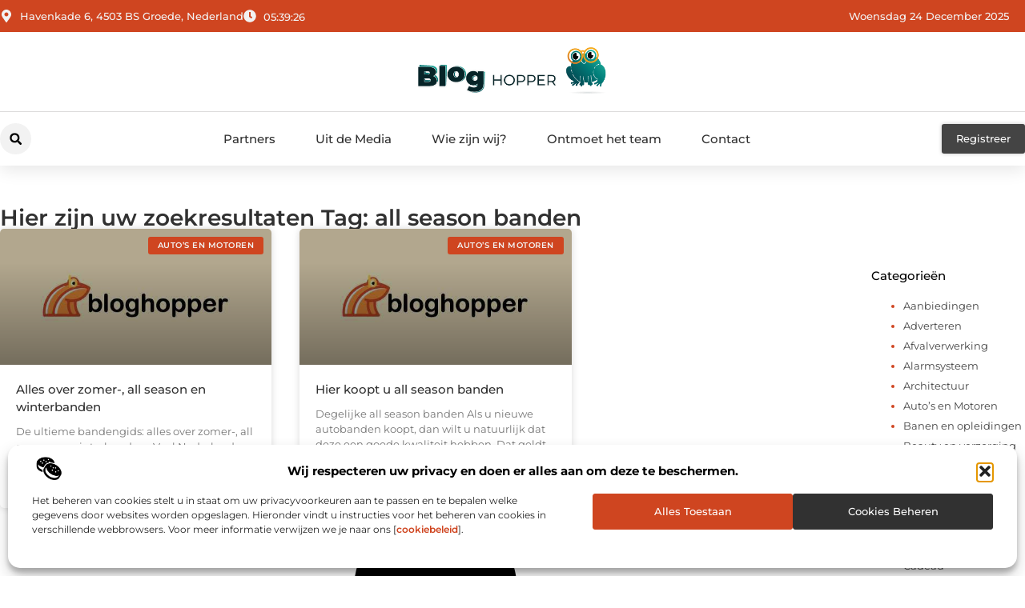

--- FILE ---
content_type: text/html; charset=UTF-8
request_url: https://www.bloghopper.nl/tag/all-season-banden/
body_size: 23012
content:
<!doctype html>
<html lang="nl-NL" prefix="og: https://ogp.me/ns#">
<head>
	<meta charset="UTF-8">
	<meta name="viewport" content="width=device-width, initial-scale=1">
	<link rel="profile" href="https://gmpg.org/xfn/11">
		<style>img:is([sizes="auto" i], [sizes^="auto," i]) { contain-intrinsic-size: 3000px 1500px }</style>
	
<!-- Search Engine Optimization door Rank Math - https://rankmath.com/ -->
<title>all season banden &bull; Bloghopper</title>
<meta name="robots" content="follow, index, max-snippet:-1, max-video-preview:-1, max-image-preview:large"/>
<link rel="canonical" href="https://www.bloghopper.nl/tag/all-season-banden/" />
<meta property="og:locale" content="nl_NL" />
<meta property="og:type" content="article" />
<meta property="og:title" content="all season banden &bull; Bloghopper" />
<meta property="og:url" content="https://www.bloghopper.nl/tag/all-season-banden/" />
<meta property="og:site_name" content="Bloghopper" />
<meta name="twitter:card" content="summary_large_image" />
<meta name="twitter:title" content="all season banden &bull; Bloghopper" />
<script type="application/ld+json" class="rank-math-schema">{"@context":"https://schema.org","@graph":[{"@type":"Organization","@id":"https://www.bloghopper.nl/#organization","name":"bloghopper","url":"https://www.bloghopper.nl","logo":{"@type":"ImageObject","@id":"https://www.bloghopper.nl/#logo","url":"https://www.bloghopper.nl/wp-content/uploads/2025/01/bloghopper.nl-490x140px.png","contentUrl":"https://www.bloghopper.nl/wp-content/uploads/2025/01/bloghopper.nl-490x140px.png","caption":"Bloghopper","inLanguage":"nl-NL","width":"490","height":"140"}},{"@type":"WebSite","@id":"https://www.bloghopper.nl/#website","url":"https://www.bloghopper.nl","name":"Bloghopper","alternateName":"bloghopper.nl","publisher":{"@id":"https://www.bloghopper.nl/#organization"},"inLanguage":"nl-NL"},{"@type":"BreadcrumbList","@id":"https://www.bloghopper.nl/tag/all-season-banden/#breadcrumb","itemListElement":[{"@type":"ListItem","position":"1","item":{"@id":"https://www.bloghopper.nl/","name":"Home"}},{"@type":"ListItem","position":"2","item":{"@id":"https://www.bloghopper.nl/tag/all-season-banden/","name":"all season banden"}}]},{"@type":"CollectionPage","@id":"https://www.bloghopper.nl/tag/all-season-banden/#webpage","url":"https://www.bloghopper.nl/tag/all-season-banden/","name":"all season banden &bull; Bloghopper","isPartOf":{"@id":"https://www.bloghopper.nl/#website"},"inLanguage":"nl-NL","breadcrumb":{"@id":"https://www.bloghopper.nl/tag/all-season-banden/#breadcrumb"}}]}</script>
<!-- /Rank Math WordPress SEO plugin -->

<script>
window._wpemojiSettings = {"baseUrl":"https:\/\/s.w.org\/images\/core\/emoji\/16.0.1\/72x72\/","ext":".png","svgUrl":"https:\/\/s.w.org\/images\/core\/emoji\/16.0.1\/svg\/","svgExt":".svg","source":{"concatemoji":"https:\/\/www.bloghopper.nl\/wp-includes\/js\/wp-emoji-release.min.js?ver=6.8.3"}};
/*! This file is auto-generated */
!function(s,n){var o,i,e;function c(e){try{var t={supportTests:e,timestamp:(new Date).valueOf()};sessionStorage.setItem(o,JSON.stringify(t))}catch(e){}}function p(e,t,n){e.clearRect(0,0,e.canvas.width,e.canvas.height),e.fillText(t,0,0);var t=new Uint32Array(e.getImageData(0,0,e.canvas.width,e.canvas.height).data),a=(e.clearRect(0,0,e.canvas.width,e.canvas.height),e.fillText(n,0,0),new Uint32Array(e.getImageData(0,0,e.canvas.width,e.canvas.height).data));return t.every(function(e,t){return e===a[t]})}function u(e,t){e.clearRect(0,0,e.canvas.width,e.canvas.height),e.fillText(t,0,0);for(var n=e.getImageData(16,16,1,1),a=0;a<n.data.length;a++)if(0!==n.data[a])return!1;return!0}function f(e,t,n,a){switch(t){case"flag":return n(e,"\ud83c\udff3\ufe0f\u200d\u26a7\ufe0f","\ud83c\udff3\ufe0f\u200b\u26a7\ufe0f")?!1:!n(e,"\ud83c\udde8\ud83c\uddf6","\ud83c\udde8\u200b\ud83c\uddf6")&&!n(e,"\ud83c\udff4\udb40\udc67\udb40\udc62\udb40\udc65\udb40\udc6e\udb40\udc67\udb40\udc7f","\ud83c\udff4\u200b\udb40\udc67\u200b\udb40\udc62\u200b\udb40\udc65\u200b\udb40\udc6e\u200b\udb40\udc67\u200b\udb40\udc7f");case"emoji":return!a(e,"\ud83e\udedf")}return!1}function g(e,t,n,a){var r="undefined"!=typeof WorkerGlobalScope&&self instanceof WorkerGlobalScope?new OffscreenCanvas(300,150):s.createElement("canvas"),o=r.getContext("2d",{willReadFrequently:!0}),i=(o.textBaseline="top",o.font="600 32px Arial",{});return e.forEach(function(e){i[e]=t(o,e,n,a)}),i}function t(e){var t=s.createElement("script");t.src=e,t.defer=!0,s.head.appendChild(t)}"undefined"!=typeof Promise&&(o="wpEmojiSettingsSupports",i=["flag","emoji"],n.supports={everything:!0,everythingExceptFlag:!0},e=new Promise(function(e){s.addEventListener("DOMContentLoaded",e,{once:!0})}),new Promise(function(t){var n=function(){try{var e=JSON.parse(sessionStorage.getItem(o));if("object"==typeof e&&"number"==typeof e.timestamp&&(new Date).valueOf()<e.timestamp+604800&&"object"==typeof e.supportTests)return e.supportTests}catch(e){}return null}();if(!n){if("undefined"!=typeof Worker&&"undefined"!=typeof OffscreenCanvas&&"undefined"!=typeof URL&&URL.createObjectURL&&"undefined"!=typeof Blob)try{var e="postMessage("+g.toString()+"("+[JSON.stringify(i),f.toString(),p.toString(),u.toString()].join(",")+"));",a=new Blob([e],{type:"text/javascript"}),r=new Worker(URL.createObjectURL(a),{name:"wpTestEmojiSupports"});return void(r.onmessage=function(e){c(n=e.data),r.terminate(),t(n)})}catch(e){}c(n=g(i,f,p,u))}t(n)}).then(function(e){for(var t in e)n.supports[t]=e[t],n.supports.everything=n.supports.everything&&n.supports[t],"flag"!==t&&(n.supports.everythingExceptFlag=n.supports.everythingExceptFlag&&n.supports[t]);n.supports.everythingExceptFlag=n.supports.everythingExceptFlag&&!n.supports.flag,n.DOMReady=!1,n.readyCallback=function(){n.DOMReady=!0}}).then(function(){return e}).then(function(){var e;n.supports.everything||(n.readyCallback(),(e=n.source||{}).concatemoji?t(e.concatemoji):e.wpemoji&&e.twemoji&&(t(e.twemoji),t(e.wpemoji)))}))}((window,document),window._wpemojiSettings);
</script>
<link rel='stylesheet' id='colorboxstyle-css' href='https://www.bloghopper.nl/wp-content/plugins/link-library/colorbox/colorbox.css?ver=6.8.3' media='all' />
<style id='wp-emoji-styles-inline-css'>

	img.wp-smiley, img.emoji {
		display: inline !important;
		border: none !important;
		box-shadow: none !important;
		height: 1em !important;
		width: 1em !important;
		margin: 0 0.07em !important;
		vertical-align: -0.1em !important;
		background: none !important;
		padding: 0 !important;
	}
</style>
<link rel='stylesheet' id='wp-block-library-css' href='https://www.bloghopper.nl/wp-includes/css/dist/block-library/style.min.css?ver=6.8.3' media='all' />
<style id='global-styles-inline-css'>
:root{--wp--preset--aspect-ratio--square: 1;--wp--preset--aspect-ratio--4-3: 4/3;--wp--preset--aspect-ratio--3-4: 3/4;--wp--preset--aspect-ratio--3-2: 3/2;--wp--preset--aspect-ratio--2-3: 2/3;--wp--preset--aspect-ratio--16-9: 16/9;--wp--preset--aspect-ratio--9-16: 9/16;--wp--preset--color--black: #000000;--wp--preset--color--cyan-bluish-gray: #abb8c3;--wp--preset--color--white: #ffffff;--wp--preset--color--pale-pink: #f78da7;--wp--preset--color--vivid-red: #cf2e2e;--wp--preset--color--luminous-vivid-orange: #ff6900;--wp--preset--color--luminous-vivid-amber: #fcb900;--wp--preset--color--light-green-cyan: #7bdcb5;--wp--preset--color--vivid-green-cyan: #00d084;--wp--preset--color--pale-cyan-blue: #8ed1fc;--wp--preset--color--vivid-cyan-blue: #0693e3;--wp--preset--color--vivid-purple: #9b51e0;--wp--preset--gradient--vivid-cyan-blue-to-vivid-purple: linear-gradient(135deg,rgba(6,147,227,1) 0%,rgb(155,81,224) 100%);--wp--preset--gradient--light-green-cyan-to-vivid-green-cyan: linear-gradient(135deg,rgb(122,220,180) 0%,rgb(0,208,130) 100%);--wp--preset--gradient--luminous-vivid-amber-to-luminous-vivid-orange: linear-gradient(135deg,rgba(252,185,0,1) 0%,rgba(255,105,0,1) 100%);--wp--preset--gradient--luminous-vivid-orange-to-vivid-red: linear-gradient(135deg,rgba(255,105,0,1) 0%,rgb(207,46,46) 100%);--wp--preset--gradient--very-light-gray-to-cyan-bluish-gray: linear-gradient(135deg,rgb(238,238,238) 0%,rgb(169,184,195) 100%);--wp--preset--gradient--cool-to-warm-spectrum: linear-gradient(135deg,rgb(74,234,220) 0%,rgb(151,120,209) 20%,rgb(207,42,186) 40%,rgb(238,44,130) 60%,rgb(251,105,98) 80%,rgb(254,248,76) 100%);--wp--preset--gradient--blush-light-purple: linear-gradient(135deg,rgb(255,206,236) 0%,rgb(152,150,240) 100%);--wp--preset--gradient--blush-bordeaux: linear-gradient(135deg,rgb(254,205,165) 0%,rgb(254,45,45) 50%,rgb(107,0,62) 100%);--wp--preset--gradient--luminous-dusk: linear-gradient(135deg,rgb(255,203,112) 0%,rgb(199,81,192) 50%,rgb(65,88,208) 100%);--wp--preset--gradient--pale-ocean: linear-gradient(135deg,rgb(255,245,203) 0%,rgb(182,227,212) 50%,rgb(51,167,181) 100%);--wp--preset--gradient--electric-grass: linear-gradient(135deg,rgb(202,248,128) 0%,rgb(113,206,126) 100%);--wp--preset--gradient--midnight: linear-gradient(135deg,rgb(2,3,129) 0%,rgb(40,116,252) 100%);--wp--preset--font-size--small: 13px;--wp--preset--font-size--medium: 20px;--wp--preset--font-size--large: 36px;--wp--preset--font-size--x-large: 42px;--wp--preset--spacing--20: 0.44rem;--wp--preset--spacing--30: 0.67rem;--wp--preset--spacing--40: 1rem;--wp--preset--spacing--50: 1.5rem;--wp--preset--spacing--60: 2.25rem;--wp--preset--spacing--70: 3.38rem;--wp--preset--spacing--80: 5.06rem;--wp--preset--shadow--natural: 6px 6px 9px rgba(0, 0, 0, 0.2);--wp--preset--shadow--deep: 12px 12px 50px rgba(0, 0, 0, 0.4);--wp--preset--shadow--sharp: 6px 6px 0px rgba(0, 0, 0, 0.2);--wp--preset--shadow--outlined: 6px 6px 0px -3px rgba(255, 255, 255, 1), 6px 6px rgba(0, 0, 0, 1);--wp--preset--shadow--crisp: 6px 6px 0px rgba(0, 0, 0, 1);}:root { --wp--style--global--content-size: 800px;--wp--style--global--wide-size: 1200px; }:where(body) { margin: 0; }.wp-site-blocks > .alignleft { float: left; margin-right: 2em; }.wp-site-blocks > .alignright { float: right; margin-left: 2em; }.wp-site-blocks > .aligncenter { justify-content: center; margin-left: auto; margin-right: auto; }:where(.wp-site-blocks) > * { margin-block-start: 24px; margin-block-end: 0; }:where(.wp-site-blocks) > :first-child { margin-block-start: 0; }:where(.wp-site-blocks) > :last-child { margin-block-end: 0; }:root { --wp--style--block-gap: 24px; }:root :where(.is-layout-flow) > :first-child{margin-block-start: 0;}:root :where(.is-layout-flow) > :last-child{margin-block-end: 0;}:root :where(.is-layout-flow) > *{margin-block-start: 24px;margin-block-end: 0;}:root :where(.is-layout-constrained) > :first-child{margin-block-start: 0;}:root :where(.is-layout-constrained) > :last-child{margin-block-end: 0;}:root :where(.is-layout-constrained) > *{margin-block-start: 24px;margin-block-end: 0;}:root :where(.is-layout-flex){gap: 24px;}:root :where(.is-layout-grid){gap: 24px;}.is-layout-flow > .alignleft{float: left;margin-inline-start: 0;margin-inline-end: 2em;}.is-layout-flow > .alignright{float: right;margin-inline-start: 2em;margin-inline-end: 0;}.is-layout-flow > .aligncenter{margin-left: auto !important;margin-right: auto !important;}.is-layout-constrained > .alignleft{float: left;margin-inline-start: 0;margin-inline-end: 2em;}.is-layout-constrained > .alignright{float: right;margin-inline-start: 2em;margin-inline-end: 0;}.is-layout-constrained > .aligncenter{margin-left: auto !important;margin-right: auto !important;}.is-layout-constrained > :where(:not(.alignleft):not(.alignright):not(.alignfull)){max-width: var(--wp--style--global--content-size);margin-left: auto !important;margin-right: auto !important;}.is-layout-constrained > .alignwide{max-width: var(--wp--style--global--wide-size);}body .is-layout-flex{display: flex;}.is-layout-flex{flex-wrap: wrap;align-items: center;}.is-layout-flex > :is(*, div){margin: 0;}body .is-layout-grid{display: grid;}.is-layout-grid > :is(*, div){margin: 0;}body{padding-top: 0px;padding-right: 0px;padding-bottom: 0px;padding-left: 0px;}a:where(:not(.wp-element-button)){text-decoration: underline;}:root :where(.wp-element-button, .wp-block-button__link){background-color: #32373c;border-width: 0;color: #fff;font-family: inherit;font-size: inherit;line-height: inherit;padding: calc(0.667em + 2px) calc(1.333em + 2px);text-decoration: none;}.has-black-color{color: var(--wp--preset--color--black) !important;}.has-cyan-bluish-gray-color{color: var(--wp--preset--color--cyan-bluish-gray) !important;}.has-white-color{color: var(--wp--preset--color--white) !important;}.has-pale-pink-color{color: var(--wp--preset--color--pale-pink) !important;}.has-vivid-red-color{color: var(--wp--preset--color--vivid-red) !important;}.has-luminous-vivid-orange-color{color: var(--wp--preset--color--luminous-vivid-orange) !important;}.has-luminous-vivid-amber-color{color: var(--wp--preset--color--luminous-vivid-amber) !important;}.has-light-green-cyan-color{color: var(--wp--preset--color--light-green-cyan) !important;}.has-vivid-green-cyan-color{color: var(--wp--preset--color--vivid-green-cyan) !important;}.has-pale-cyan-blue-color{color: var(--wp--preset--color--pale-cyan-blue) !important;}.has-vivid-cyan-blue-color{color: var(--wp--preset--color--vivid-cyan-blue) !important;}.has-vivid-purple-color{color: var(--wp--preset--color--vivid-purple) !important;}.has-black-background-color{background-color: var(--wp--preset--color--black) !important;}.has-cyan-bluish-gray-background-color{background-color: var(--wp--preset--color--cyan-bluish-gray) !important;}.has-white-background-color{background-color: var(--wp--preset--color--white) !important;}.has-pale-pink-background-color{background-color: var(--wp--preset--color--pale-pink) !important;}.has-vivid-red-background-color{background-color: var(--wp--preset--color--vivid-red) !important;}.has-luminous-vivid-orange-background-color{background-color: var(--wp--preset--color--luminous-vivid-orange) !important;}.has-luminous-vivid-amber-background-color{background-color: var(--wp--preset--color--luminous-vivid-amber) !important;}.has-light-green-cyan-background-color{background-color: var(--wp--preset--color--light-green-cyan) !important;}.has-vivid-green-cyan-background-color{background-color: var(--wp--preset--color--vivid-green-cyan) !important;}.has-pale-cyan-blue-background-color{background-color: var(--wp--preset--color--pale-cyan-blue) !important;}.has-vivid-cyan-blue-background-color{background-color: var(--wp--preset--color--vivid-cyan-blue) !important;}.has-vivid-purple-background-color{background-color: var(--wp--preset--color--vivid-purple) !important;}.has-black-border-color{border-color: var(--wp--preset--color--black) !important;}.has-cyan-bluish-gray-border-color{border-color: var(--wp--preset--color--cyan-bluish-gray) !important;}.has-white-border-color{border-color: var(--wp--preset--color--white) !important;}.has-pale-pink-border-color{border-color: var(--wp--preset--color--pale-pink) !important;}.has-vivid-red-border-color{border-color: var(--wp--preset--color--vivid-red) !important;}.has-luminous-vivid-orange-border-color{border-color: var(--wp--preset--color--luminous-vivid-orange) !important;}.has-luminous-vivid-amber-border-color{border-color: var(--wp--preset--color--luminous-vivid-amber) !important;}.has-light-green-cyan-border-color{border-color: var(--wp--preset--color--light-green-cyan) !important;}.has-vivid-green-cyan-border-color{border-color: var(--wp--preset--color--vivid-green-cyan) !important;}.has-pale-cyan-blue-border-color{border-color: var(--wp--preset--color--pale-cyan-blue) !important;}.has-vivid-cyan-blue-border-color{border-color: var(--wp--preset--color--vivid-cyan-blue) !important;}.has-vivid-purple-border-color{border-color: var(--wp--preset--color--vivid-purple) !important;}.has-vivid-cyan-blue-to-vivid-purple-gradient-background{background: var(--wp--preset--gradient--vivid-cyan-blue-to-vivid-purple) !important;}.has-light-green-cyan-to-vivid-green-cyan-gradient-background{background: var(--wp--preset--gradient--light-green-cyan-to-vivid-green-cyan) !important;}.has-luminous-vivid-amber-to-luminous-vivid-orange-gradient-background{background: var(--wp--preset--gradient--luminous-vivid-amber-to-luminous-vivid-orange) !important;}.has-luminous-vivid-orange-to-vivid-red-gradient-background{background: var(--wp--preset--gradient--luminous-vivid-orange-to-vivid-red) !important;}.has-very-light-gray-to-cyan-bluish-gray-gradient-background{background: var(--wp--preset--gradient--very-light-gray-to-cyan-bluish-gray) !important;}.has-cool-to-warm-spectrum-gradient-background{background: var(--wp--preset--gradient--cool-to-warm-spectrum) !important;}.has-blush-light-purple-gradient-background{background: var(--wp--preset--gradient--blush-light-purple) !important;}.has-blush-bordeaux-gradient-background{background: var(--wp--preset--gradient--blush-bordeaux) !important;}.has-luminous-dusk-gradient-background{background: var(--wp--preset--gradient--luminous-dusk) !important;}.has-pale-ocean-gradient-background{background: var(--wp--preset--gradient--pale-ocean) !important;}.has-electric-grass-gradient-background{background: var(--wp--preset--gradient--electric-grass) !important;}.has-midnight-gradient-background{background: var(--wp--preset--gradient--midnight) !important;}.has-small-font-size{font-size: var(--wp--preset--font-size--small) !important;}.has-medium-font-size{font-size: var(--wp--preset--font-size--medium) !important;}.has-large-font-size{font-size: var(--wp--preset--font-size--large) !important;}.has-x-large-font-size{font-size: var(--wp--preset--font-size--x-large) !important;}
:root :where(.wp-block-pullquote){font-size: 1.5em;line-height: 1.6;}
</style>
<link rel='stylesheet' id='thumbs_rating_styles-css' href='https://www.bloghopper.nl/wp-content/plugins/link-library/upvote-downvote/css/style.css?ver=1.0.0' media='all' />
<link rel='stylesheet' id='cmplz-general-css' href='https://www.bloghopper.nl/wp-content/plugins/complianz-gdpr/assets/css/cookieblocker.min.css?ver=1741710170' media='all' />
<link rel='stylesheet' id='hello-elementor-css' href='https://www.bloghopper.nl/wp-content/themes/hello-elementor/style.min.css?ver=3.3.0' media='all' />
<link rel='stylesheet' id='hello-elementor-theme-style-css' href='https://www.bloghopper.nl/wp-content/themes/hello-elementor/theme.min.css?ver=3.3.0' media='all' />
<link rel='stylesheet' id='hello-elementor-header-footer-css' href='https://www.bloghopper.nl/wp-content/themes/hello-elementor/header-footer.min.css?ver=3.3.0' media='all' />
<link rel='stylesheet' id='elementor-frontend-css' href='https://www.bloghopper.nl/wp-content/plugins/elementor/assets/css/frontend.min.css?ver=3.34.0' media='all' />
<link rel='stylesheet' id='elementor-post-6049-css' href='https://www.bloghopper.nl/wp-content/uploads/elementor/css/post-6049.css?ver=1766431100' media='all' />
<link rel='stylesheet' id='widget-icon-list-css' href='https://www.bloghopper.nl/wp-content/plugins/elementor/assets/css/widget-icon-list.min.css?ver=3.34.0' media='all' />
<link rel='stylesheet' id='e-animation-grow-css' href='https://www.bloghopper.nl/wp-content/plugins/elementor/assets/lib/animations/styles/e-animation-grow.min.css?ver=3.34.0' media='all' />
<link rel='stylesheet' id='widget-image-css' href='https://www.bloghopper.nl/wp-content/plugins/elementor/assets/css/widget-image.min.css?ver=3.34.0' media='all' />
<link rel='stylesheet' id='widget-search-form-css' href='https://www.bloghopper.nl/wp-content/plugins/elementor-pro/assets/css/widget-search-form.min.css?ver=3.28.3' media='all' />
<link rel='stylesheet' id='widget-nav-menu-css' href='https://www.bloghopper.nl/wp-content/plugins/elementor-pro/assets/css/widget-nav-menu.min.css?ver=3.28.3' media='all' />
<link rel='stylesheet' id='e-animation-shrink-css' href='https://www.bloghopper.nl/wp-content/plugins/elementor/assets/lib/animations/styles/e-animation-shrink.min.css?ver=3.34.0' media='all' />
<link rel='stylesheet' id='e-animation-fadeIn-css' href='https://www.bloghopper.nl/wp-content/plugins/elementor/assets/lib/animations/styles/fadeIn.min.css?ver=3.34.0' media='all' />
<link rel='stylesheet' id='e-motion-fx-css' href='https://www.bloghopper.nl/wp-content/plugins/elementor-pro/assets/css/modules/motion-fx.min.css?ver=3.28.3' media='all' />
<link rel='stylesheet' id='e-sticky-css' href='https://www.bloghopper.nl/wp-content/plugins/elementor-pro/assets/css/modules/sticky.min.css?ver=3.28.3' media='all' />
<link rel='stylesheet' id='swiper-css' href='https://www.bloghopper.nl/wp-content/plugins/elementor/assets/lib/swiper/v8/css/swiper.min.css?ver=8.4.5' media='all' />
<link rel='stylesheet' id='e-swiper-css' href='https://www.bloghopper.nl/wp-content/plugins/elementor/assets/css/conditionals/e-swiper.min.css?ver=3.34.0' media='all' />
<link rel='stylesheet' id='widget-heading-css' href='https://www.bloghopper.nl/wp-content/plugins/elementor/assets/css/widget-heading.min.css?ver=3.34.0' media='all' />
<link rel='stylesheet' id='widget-posts-css' href='https://www.bloghopper.nl/wp-content/plugins/elementor-pro/assets/css/widget-posts.min.css?ver=3.28.3' media='all' />
<link rel='stylesheet' id='widget-sitemap-css' href='https://www.bloghopper.nl/wp-content/plugins/elementor-pro/assets/css/widget-sitemap.min.css?ver=3.28.3' media='all' />
<link rel='stylesheet' id='elementor-post-6352-css' href='https://www.bloghopper.nl/wp-content/uploads/elementor/css/post-6352.css?ver=1766431100' media='all' />
<link rel='stylesheet' id='elementor-post-6355-css' href='https://www.bloghopper.nl/wp-content/uploads/elementor/css/post-6355.css?ver=1766431100' media='all' />
<link rel='stylesheet' id='elementor-post-6213-css' href='https://www.bloghopper.nl/wp-content/uploads/elementor/css/post-6213.css?ver=1766431188' media='all' />
<link rel='stylesheet' id='elementor-gf-local-montserrat-css' href='https://www.bloghopper.nl/wp-content/uploads/elementor/google-fonts/css/montserrat.css?ver=1742224238' media='all' />
<script src="https://www.bloghopper.nl/wp-includes/js/jquery/jquery.min.js?ver=3.7.1" id="jquery-core-js"></script>
<script src="https://www.bloghopper.nl/wp-includes/js/jquery/jquery-migrate.min.js?ver=3.4.1" id="jquery-migrate-js"></script>
<script src="https://www.bloghopper.nl/wp-content/plugins/link-library/colorbox/jquery.colorbox-min.js?ver=1.3.9" id="colorbox-js"></script>
<script id="thumbs_rating_scripts-js-extra">
var thumbs_rating_ajax = {"ajax_url":"https:\/\/www.bloghopper.nl\/wp-admin\/admin-ajax.php","nonce":"fd210be635"};
</script>
<script src="https://www.bloghopper.nl/wp-content/plugins/link-library/upvote-downvote/js/general.js?ver=4.0.1" id="thumbs_rating_scripts-js"></script>
<link rel="https://api.w.org/" href="https://www.bloghopper.nl/wp-json/" /><link rel="alternate" title="JSON" type="application/json" href="https://www.bloghopper.nl/wp-json/wp/v2/tags/113" /><link rel="EditURI" type="application/rsd+xml" title="RSD" href="https://www.bloghopper.nl/xmlrpc.php?rsd" />
<meta name="generator" content="WordPress 6.8.3" />
<script type="text/javascript">//<![CDATA[
  function external_links_in_new_windows_loop() {
    if (!document.links) {
      document.links = document.getElementsByTagName('a');
    }
    var change_link = false;
    var force = '';
    var ignore = '';

    for (var t=0; t<document.links.length; t++) {
      var all_links = document.links[t];
      change_link = false;
      
      if(document.links[t].hasAttribute('onClick') == false) {
        // forced if the address starts with http (or also https), but does not link to the current domain
        if(all_links.href.search(/^http/) != -1 && all_links.href.search('www.bloghopper.nl') == -1 && all_links.href.search(/^#/) == -1) {
          // console.log('Changed ' + all_links.href);
          change_link = true;
        }
          
        if(force != '' && all_links.href.search(force) != -1) {
          // forced
          // console.log('force ' + all_links.href);
          change_link = true;
        }
        
        if(ignore != '' && all_links.href.search(ignore) != -1) {
          // console.log('ignore ' + all_links.href);
          // ignored
          change_link = false;
        }

        if(change_link == true) {
          // console.log('Changed ' + all_links.href);
          document.links[t].setAttribute('onClick', 'javascript:window.open(\'' + all_links.href.replace(/'/g, '') + '\', \'_blank\', \'noopener\'); return false;');
          document.links[t].removeAttribute('target');
        }
      }
    }
  }
  
  // Load
  function external_links_in_new_windows_load(func)
  {  
    var oldonload = window.onload;
    if (typeof window.onload != 'function'){
      window.onload = func;
    } else {
      window.onload = function(){
        oldonload();
        func();
      }
    }
  }

  external_links_in_new_windows_load(external_links_in_new_windows_loop);
  //]]></script>

			<style>.cmplz-hidden {
					display: none !important;
				}</style><meta name="generator" content="Elementor 3.34.0; features: e_font_icon_svg, additional_custom_breakpoints; settings: css_print_method-external, google_font-enabled, font_display-swap">
			<style>
				.e-con.e-parent:nth-of-type(n+4):not(.e-lazyloaded):not(.e-no-lazyload),
				.e-con.e-parent:nth-of-type(n+4):not(.e-lazyloaded):not(.e-no-lazyload) * {
					background-image: none !important;
				}
				@media screen and (max-height: 1024px) {
					.e-con.e-parent:nth-of-type(n+3):not(.e-lazyloaded):not(.e-no-lazyload),
					.e-con.e-parent:nth-of-type(n+3):not(.e-lazyloaded):not(.e-no-lazyload) * {
						background-image: none !important;
					}
				}
				@media screen and (max-height: 640px) {
					.e-con.e-parent:nth-of-type(n+2):not(.e-lazyloaded):not(.e-no-lazyload),
					.e-con.e-parent:nth-of-type(n+2):not(.e-lazyloaded):not(.e-no-lazyload) * {
						background-image: none !important;
					}
				}
			</style>
			<link rel="icon" href="https://www.bloghopper.nl/wp-content/uploads/2025/01/bloghopper.nl-150px-120x120.png" sizes="32x32" />
<link rel="icon" href="https://www.bloghopper.nl/wp-content/uploads/2025/01/bloghopper.nl-150px.png" sizes="192x192" />
<link rel="apple-touch-icon" href="https://www.bloghopper.nl/wp-content/uploads/2025/01/bloghopper.nl-150px.png" />
<meta name="msapplication-TileImage" content="https://www.bloghopper.nl/wp-content/uploads/2025/01/bloghopper.nl-150px.png" />
</head>
<body data-rsssl=1 data-cmplz=1 class="archive tag tag-all-season-banden tag-113 wp-custom-logo wp-embed-responsive wp-theme-hello-elementor theme-default elementor-page-6213 elementor-default elementor-template-full-width elementor-kit-6049">


<a class="skip-link screen-reader-text" href="#content">Ga naar de inhoud</a>

		<header data-elementor-type="header" data-elementor-id="6352" class="elementor elementor-6352 elementor-location-header" data-elementor-post-type="elementor_library">
			<header class="elementor-element elementor-element-16d2669b e-con-full top e-flex e-con e-parent" data-id="16d2669b" data-element_type="container" data-settings="{&quot;sticky&quot;:&quot;top&quot;,&quot;background_background&quot;:&quot;classic&quot;,&quot;sticky_on&quot;:[&quot;desktop&quot;,&quot;tablet&quot;,&quot;mobile&quot;],&quot;sticky_offset&quot;:0,&quot;sticky_effects_offset&quot;:0,&quot;sticky_anchor_link_offset&quot;:0}">
		<div class="elementor-element elementor-element-6a72a8e9 e-flex e-con-boxed e-con e-child" data-id="6a72a8e9" data-element_type="container" data-settings="{&quot;background_background&quot;:&quot;classic&quot;}">
					<div class="e-con-inner">
		<div class="elementor-element elementor-element-50d3edd2 e-con-full e-flex e-con e-child" data-id="50d3edd2" data-element_type="container">
				<div class="elementor-element elementor-element-47dc678f elementor-icon-list--layout-inline elementor-align-start elementor-mobile-align-center elementor-hidden-mobile elementor-list-item-link-full_width elementor-widget elementor-widget-icon-list" data-id="47dc678f" data-element_type="widget" data-widget_type="icon-list.default">
				<div class="elementor-widget-container">
							<ul class="elementor-icon-list-items elementor-inline-items">
							<li class="elementor-icon-list-item elementor-inline-item">
											<span class="elementor-icon-list-icon">
							<svg aria-hidden="true" class="e-font-icon-svg e-fas-map-marker-alt" viewBox="0 0 384 512" xmlns="http://www.w3.org/2000/svg"><path d="M172.268 501.67C26.97 291.031 0 269.413 0 192 0 85.961 85.961 0 192 0s192 85.961 192 192c0 77.413-26.97 99.031-172.268 309.67-9.535 13.774-29.93 13.773-39.464 0zM192 272c44.183 0 80-35.817 80-80s-35.817-80-80-80-80 35.817-80 80 35.817 80 80 80z"></path></svg>						</span>
										<span class="elementor-icon-list-text">Havenkade 6, 4503 BS Groede, Nederland </span>
									</li>
								<li class="elementor-icon-list-item elementor-inline-item">
											<span class="elementor-icon-list-icon">
							<svg aria-hidden="true" class="e-font-icon-svg e-fas-clock" viewBox="0 0 512 512" xmlns="http://www.w3.org/2000/svg"><path d="M256,8C119,8,8,119,8,256S119,504,256,504,504,393,504,256,393,8,256,8Zm92.49,313h0l-20,25a16,16,0,0,1-22.49,2.5h0l-67-49.72a40,40,0,0,1-15-31.23V112a16,16,0,0,1,16-16h32a16,16,0,0,1,16,16V256l58,42.5A16,16,0,0,1,348.49,321Z"></path></svg>						</span>
										<span class="elementor-icon-list-text"></span>
									</li>
						</ul>
						</div>
				</div>
				<div class="elementor-element elementor-element-6a10b030 elementor-widget__width-auto elementor-widget elementor-widget-html" data-id="6a10b030" data-element_type="widget" data-widget_type="html.default">
				<div class="elementor-widget-container">
					<div class="clock">
    <p class="time" id="current-time">Laden...</p>
  </div>

  <script>
    function updateTime() {
      const options = { timeZone: 'Europe/Amsterdam', hour: '2-digit', minute: '2-digit', second: '2-digit' };
      const formatter = new Intl.DateTimeFormat('nl-NL', options);
      const time = formatter.format(new Date());
      document.getElementById('current-time').textContent = time;
    }

    // Update tijd elke seconde
    setInterval(updateTime, 1000);
    updateTime(); // Zorgt ervoor dat de tijd meteen wordt weergegeven bij laden
  </script>				</div>
				</div>
				</div>
				<div class="elementor-element elementor-element-38c11182 elementor-widget__width-auto elementor-widget-mobile__width-auto elementor-widget elementor-widget-html" data-id="38c11182" data-element_type="widget" data-widget_type="html.default">
				<div class="elementor-widget-container">
					<div id="current_date">
        <script>
            const options = {
                weekday: 'long',
                year: 'numeric',
                month: 'long',
                day: 'numeric'
            };
            document.getElementById("current_date").innerHTML = new Date().toLocaleDateString('nl-NL', options);
        </script>
</div>
				</div>
				</div>
					</div>
				</div>
		<div class="elementor-element elementor-element-49cbc5a0 e-flex e-con-boxed e-con e-child" data-id="49cbc5a0" data-element_type="container" data-settings="{&quot;background_background&quot;:&quot;classic&quot;}">
					<div class="e-con-inner">
				<div class="elementor-element elementor-element-3cf9448f elementor-widget__width-initial elementor-widget elementor-widget-theme-site-logo elementor-widget-image" data-id="3cf9448f" data-element_type="widget" data-widget_type="theme-site-logo.default">
				<div class="elementor-widget-container">
											<a href="https://www.bloghopper.nl">
			<img fetchpriority="high" width="490" height="140" src="https://www.bloghopper.nl/wp-content/uploads/2025/01/bloghopper.nl-490x140px.png" class="elementor-animation-grow attachment-full size-full wp-image-6520" alt="bloghopper.nl-490x140px" srcset="https://www.bloghopper.nl/wp-content/uploads/2025/01/bloghopper.nl-490x140px.png 490w, https://www.bloghopper.nl/wp-content/uploads/2025/01/bloghopper.nl-490x140px-300x86.png 300w, https://www.bloghopper.nl/wp-content/uploads/2025/01/bloghopper.nl-490x140px-350x100.png 350w" sizes="(max-width: 490px) 100vw, 490px" />				</a>
											</div>
				</div>
					</div>
				</div>
		<div class="elementor-element elementor-element-11f23944 e-flex e-con-boxed e-con e-child" data-id="11f23944" data-element_type="container" data-settings="{&quot;background_background&quot;:&quot;classic&quot;,&quot;animation&quot;:&quot;none&quot;,&quot;animation_delay&quot;:200}">
					<div class="e-con-inner">
				<div class="elementor-element elementor-element-2e803e2a elementor-view-stacked elementor-shape-rounded elementor-hidden-desktop elementor-widget elementor-widget-icon" data-id="2e803e2a" data-element_type="widget" data-widget_type="icon.default">
				<div class="elementor-widget-container">
							<div class="elementor-icon-wrapper">
			<a class="elementor-icon" href="/registreer/">
			<svg aria-hidden="true" class="e-font-icon-svg e-fas-edit" viewBox="0 0 576 512" xmlns="http://www.w3.org/2000/svg"><path d="M402.6 83.2l90.2 90.2c3.8 3.8 3.8 10 0 13.8L274.4 405.6l-92.8 10.3c-12.4 1.4-22.9-9.1-21.5-21.5l10.3-92.8L388.8 83.2c3.8-3.8 10-3.8 13.8 0zm162-22.9l-48.8-48.8c-15.2-15.2-39.9-15.2-55.2 0l-35.4 35.4c-3.8 3.8-3.8 10 0 13.8l90.2 90.2c3.8 3.8 10 3.8 13.8 0l35.4-35.4c15.2-15.3 15.2-40 0-55.2zM384 346.2V448H64V128h229.8c3.2 0 6.2-1.3 8.5-3.5l40-40c7.6-7.6 2.2-20.5-8.5-20.5H48C21.5 64 0 85.5 0 112v352c0 26.5 21.5 48 48 48h352c26.5 0 48-21.5 48-48V306.2c0-10.7-12.9-16-20.5-8.5l-40 40c-2.2 2.3-3.5 5.3-3.5 8.5z"></path></svg>			</a>
		</div>
						</div>
				</div>
				<div class="elementor-element elementor-element-3dbc0df1 elementor-search-form--skin-full_screen elementor-widget__width-auto elementor-widget elementor-widget-search-form" data-id="3dbc0df1" data-element_type="widget" data-settings="{&quot;skin&quot;:&quot;full_screen&quot;}" data-widget_type="search-form.default">
				<div class="elementor-widget-container">
							<search role="search">
			<form class="elementor-search-form" action="https://www.bloghopper.nl" method="get">
												<div class="elementor-search-form__toggle" role="button" tabindex="0" aria-label="Zoeken">
					<div class="e-font-icon-svg-container"><svg aria-hidden="true" class="e-font-icon-svg e-fas-search" viewBox="0 0 512 512" xmlns="http://www.w3.org/2000/svg"><path d="M505 442.7L405.3 343c-4.5-4.5-10.6-7-17-7H372c27.6-35.3 44-79.7 44-128C416 93.1 322.9 0 208 0S0 93.1 0 208s93.1 208 208 208c48.3 0 92.7-16.4 128-44v16.3c0 6.4 2.5 12.5 7 17l99.7 99.7c9.4 9.4 24.6 9.4 33.9 0l28.3-28.3c9.4-9.4 9.4-24.6.1-34zM208 336c-70.7 0-128-57.2-128-128 0-70.7 57.2-128 128-128 70.7 0 128 57.2 128 128 0 70.7-57.2 128-128 128z"></path></svg></div>				</div>
								<div class="elementor-search-form__container">
					<label class="elementor-screen-only" for="elementor-search-form-3dbc0df1">Zoeken</label>

					
					<input id="elementor-search-form-3dbc0df1" placeholder="" class="elementor-search-form__input" type="search" name="s" value="">
					
					
										<div class="dialog-lightbox-close-button dialog-close-button" role="button" tabindex="0" aria-label="Sluit dit zoekvak.">
						<svg aria-hidden="true" class="e-font-icon-svg e-eicon-close" viewBox="0 0 1000 1000" xmlns="http://www.w3.org/2000/svg"><path d="M742 167L500 408 258 167C246 154 233 150 217 150 196 150 179 158 167 167 154 179 150 196 150 212 150 229 154 242 171 254L408 500 167 742C138 771 138 800 167 829 196 858 225 858 254 829L496 587 738 829C750 842 767 846 783 846 800 846 817 842 829 829 842 817 846 804 846 783 846 767 842 750 829 737L588 500 833 258C863 229 863 200 833 171 804 137 775 137 742 167Z"></path></svg>					</div>
									</div>
			</form>
		</search>
						</div>
				</div>
				<div class="elementor-element elementor-element-1c69dbf6 elementor-nav-menu--stretch elementor-nav-menu__text-align-center elementor-nav-menu--dropdown-mobile elementor-widget-tablet__width-initial elementor-widget-mobile__width-initial elementor-nav-menu--toggle elementor-nav-menu--burger elementor-widget elementor-widget-nav-menu" data-id="1c69dbf6" data-element_type="widget" data-settings="{&quot;full_width&quot;:&quot;stretch&quot;,&quot;layout&quot;:&quot;horizontal&quot;,&quot;submenu_icon&quot;:{&quot;value&quot;:&quot;&lt;svg class=\&quot;e-font-icon-svg e-fas-caret-down\&quot; viewBox=\&quot;0 0 320 512\&quot; xmlns=\&quot;http:\/\/www.w3.org\/2000\/svg\&quot;&gt;&lt;path d=\&quot;M31.3 192h257.3c17.8 0 26.7 21.5 14.1 34.1L174.1 354.8c-7.8 7.8-20.5 7.8-28.3 0L17.2 226.1C4.6 213.5 13.5 192 31.3 192z\&quot;&gt;&lt;\/path&gt;&lt;\/svg&gt;&quot;,&quot;library&quot;:&quot;fa-solid&quot;},&quot;toggle&quot;:&quot;burger&quot;}" data-widget_type="nav-menu.default">
				<div class="elementor-widget-container">
								<nav aria-label="Menu" class="elementor-nav-menu--main elementor-nav-menu__container elementor-nav-menu--layout-horizontal e--pointer-text e--animation-float">
				<ul id="menu-1-1c69dbf6" class="elementor-nav-menu"><li class="menu-item menu-item-type-post_type menu-item-object-page menu-item-6400"><a href="https://www.bloghopper.nl/partners/" class="elementor-item">Partners</a></li>
<li class="menu-item menu-item-type-custom menu-item-object-custom menu-item-6404"><a href="/category/media/" class="elementor-item">Uit de Media</a></li>
<li class="menu-item menu-item-type-post_type menu-item-object-page menu-item-6403"><a href="https://www.bloghopper.nl/over-ons/" class="elementor-item">Wie zijn wij?</a></li>
<li class="menu-item menu-item-type-post_type menu-item-object-page menu-item-6402"><a href="https://www.bloghopper.nl/ons-team/" class="elementor-item">Ontmoet het team</a></li>
<li class="menu-item menu-item-type-post_type menu-item-object-page menu-item-6401"><a href="https://www.bloghopper.nl/contact/" class="elementor-item">Contact</a></li>
</ul>			</nav>
					<div class="elementor-menu-toggle" role="button" tabindex="0" aria-label="Menu toggle" aria-expanded="false">
			<svg aria-hidden="true" role="presentation" class="elementor-menu-toggle__icon--open e-font-icon-svg e-eicon-menu-bar" viewBox="0 0 1000 1000" xmlns="http://www.w3.org/2000/svg"><path d="M104 333H896C929 333 958 304 958 271S929 208 896 208H104C71 208 42 237 42 271S71 333 104 333ZM104 583H896C929 583 958 554 958 521S929 458 896 458H104C71 458 42 487 42 521S71 583 104 583ZM104 833H896C929 833 958 804 958 771S929 708 896 708H104C71 708 42 737 42 771S71 833 104 833Z"></path></svg><svg aria-hidden="true" role="presentation" class="elementor-menu-toggle__icon--close e-font-icon-svg e-eicon-close" viewBox="0 0 1000 1000" xmlns="http://www.w3.org/2000/svg"><path d="M742 167L500 408 258 167C246 154 233 150 217 150 196 150 179 158 167 167 154 179 150 196 150 212 150 229 154 242 171 254L408 500 167 742C138 771 138 800 167 829 196 858 225 858 254 829L496 587 738 829C750 842 767 846 783 846 800 846 817 842 829 829 842 817 846 804 846 783 846 767 842 750 829 737L588 500 833 258C863 229 863 200 833 171 804 137 775 137 742 167Z"></path></svg>		</div>
					<nav class="elementor-nav-menu--dropdown elementor-nav-menu__container" aria-hidden="true">
				<ul id="menu-2-1c69dbf6" class="elementor-nav-menu"><li class="menu-item menu-item-type-post_type menu-item-object-page menu-item-6400"><a href="https://www.bloghopper.nl/partners/" class="elementor-item" tabindex="-1">Partners</a></li>
<li class="menu-item menu-item-type-custom menu-item-object-custom menu-item-6404"><a href="/category/media/" class="elementor-item" tabindex="-1">Uit de Media</a></li>
<li class="menu-item menu-item-type-post_type menu-item-object-page menu-item-6403"><a href="https://www.bloghopper.nl/over-ons/" class="elementor-item" tabindex="-1">Wie zijn wij?</a></li>
<li class="menu-item menu-item-type-post_type menu-item-object-page menu-item-6402"><a href="https://www.bloghopper.nl/ons-team/" class="elementor-item" tabindex="-1">Ontmoet het team</a></li>
<li class="menu-item menu-item-type-post_type menu-item-object-page menu-item-6401"><a href="https://www.bloghopper.nl/contact/" class="elementor-item" tabindex="-1">Contact</a></li>
</ul>			</nav>
						</div>
				</div>
				<div class="elementor-element elementor-element-24cdb54c elementor-align-right elementor-hidden-mobile elementor-widget__width-auto elementor-widget-tablet__width-initial elementor-hidden-tablet elementor-widget elementor-widget-button" data-id="24cdb54c" data-element_type="widget" data-widget_type="button.default">
				<div class="elementor-widget-container">
									<div class="elementor-button-wrapper">
					<a class="elementor-button elementor-button-link elementor-size-sm elementor-animation-shrink" href="/registreer/">
						<span class="elementor-button-content-wrapper">
						<span class="elementor-button-icon">
							</span>
									<span class="elementor-button-text">Registreer</span>
					</span>
					</a>
				</div>
								</div>
				</div>
					</div>
				</div>
				<div class="elementor-element elementor-element-6ac1cf6c elementor-view-stacked elementor-widget__width-auto elementor-fixed elementor-shape-circle elementor-invisible elementor-widget elementor-widget-icon" data-id="6ac1cf6c" data-element_type="widget" data-settings="{&quot;_position&quot;:&quot;fixed&quot;,&quot;motion_fx_motion_fx_scrolling&quot;:&quot;yes&quot;,&quot;motion_fx_opacity_effect&quot;:&quot;yes&quot;,&quot;motion_fx_opacity_range&quot;:{&quot;unit&quot;:&quot;%&quot;,&quot;size&quot;:&quot;&quot;,&quot;sizes&quot;:{&quot;start&quot;:0,&quot;end&quot;:45}},&quot;_animation&quot;:&quot;fadeIn&quot;,&quot;_animation_delay&quot;:200,&quot;motion_fx_opacity_direction&quot;:&quot;out-in&quot;,&quot;motion_fx_opacity_level&quot;:{&quot;unit&quot;:&quot;px&quot;,&quot;size&quot;:10,&quot;sizes&quot;:[]},&quot;motion_fx_devices&quot;:[&quot;desktop&quot;,&quot;tablet&quot;,&quot;mobile&quot;]}" data-widget_type="icon.default">
				<div class="elementor-widget-container">
							<div class="elementor-icon-wrapper">
			<a class="elementor-icon" href="#top">
			<svg aria-hidden="true" class="e-font-icon-svg e-fas-arrow-up" viewBox="0 0 448 512" xmlns="http://www.w3.org/2000/svg"><path d="M34.9 289.5l-22.2-22.2c-9.4-9.4-9.4-24.6 0-33.9L207 39c9.4-9.4 24.6-9.4 33.9 0l194.3 194.3c9.4 9.4 9.4 24.6 0 33.9L413 289.4c-9.5 9.5-25 9.3-34.3-.4L264 168.6V456c0 13.3-10.7 24-24 24h-32c-13.3 0-24-10.7-24-24V168.6L69.2 289.1c-9.3 9.8-24.8 10-34.3.4z"></path></svg>			</a>
		</div>
						</div>
				</div>
				</header>
				</header>
				<div data-elementor-type="archive" data-elementor-id="6213" class="elementor elementor-6213 elementor-location-archive" data-elementor-post-type="elementor_library">
			<section class="elementor-element elementor-element-17063138 e-flex e-con-boxed e-con e-parent" data-id="17063138" data-element_type="container">
					<div class="e-con-inner">
		<article class="elementor-element elementor-element-4f74dfb6 e-con-full e-flex e-con e-child" data-id="4f74dfb6" data-element_type="container">
				<div class="elementor-element elementor-element-5330cb5f elementor-widget elementor-widget-heading" data-id="5330cb5f" data-element_type="widget" data-widget_type="heading.default">
				<div class="elementor-widget-container">
					<h1 class="elementor-heading-title elementor-size-default">Hier zijn uw zoekresultaten Tag: all season banden</h1>				</div>
				</div>
				<div class="elementor-element elementor-element-7eff1a23 elementor-grid-3 elementor-grid-tablet-2 elementor-grid-mobile-1 elementor-posts--thumbnail-top elementor-card-shadow-yes elementor-posts__hover-gradient load-more-align-center elementor-widget elementor-widget-archive-posts" data-id="7eff1a23" data-element_type="widget" data-settings="{&quot;pagination_type&quot;:&quot;load_more_on_click&quot;,&quot;archive_cards_row_gap&quot;:{&quot;unit&quot;:&quot;px&quot;,&quot;size&quot;:40,&quot;sizes&quot;:[]},&quot;archive_cards_row_gap_mobile&quot;:{&quot;unit&quot;:&quot;px&quot;,&quot;size&quot;:25,&quot;sizes&quot;:[]},&quot;archive_cards_columns&quot;:&quot;3&quot;,&quot;archive_cards_columns_tablet&quot;:&quot;2&quot;,&quot;archive_cards_columns_mobile&quot;:&quot;1&quot;,&quot;archive_cards_row_gap_tablet&quot;:{&quot;unit&quot;:&quot;px&quot;,&quot;size&quot;:&quot;&quot;,&quot;sizes&quot;:[]},&quot;load_more_spinner&quot;:{&quot;value&quot;:&quot;fas fa-spinner&quot;,&quot;library&quot;:&quot;fa-solid&quot;}}" data-widget_type="archive-posts.archive_cards">
				<div class="elementor-widget-container">
							<div class="elementor-posts-container elementor-posts elementor-posts--skin-cards elementor-grid">
				<article class="elementor-post elementor-grid-item post-1424 post type-post status-publish format-standard has-post-thumbnail hentry category-autos-en-motoren tag-all-season-band tag-all-season-banden tag-auto tag-autos tag-autoband tag-autobanden tag-band tag-banden tag-vierseizoensband tag-winterband tag-winterbanden tag-zomerband tag-zomerbanden">
			<div class="elementor-post__card">
				<a class="elementor-post__thumbnail__link" href="https://www.bloghopper.nl/alles-over-zomer-all-season-en-winterbanden/" tabindex="-1" ><div class="elementor-post__thumbnail"><img width="512" height="512" src="https://www.bloghopper.nl/wp-content/uploads/2021/08/2.bloghopper.nl-Main-512x512-px2.jpg" class="elementor-animation-grow attachment-1536x1536 size-1536x1536 wp-image-1848" alt="" decoding="async" srcset="https://www.bloghopper.nl/wp-content/uploads/2021/08/2.bloghopper.nl-Main-512x512-px2.jpg 512w, https://www.bloghopper.nl/wp-content/uploads/2021/08/2.bloghopper.nl-Main-512x512-px2-300x300.jpg 300w, https://www.bloghopper.nl/wp-content/uploads/2021/08/2.bloghopper.nl-Main-512x512-px2-150x150.jpg 150w, https://www.bloghopper.nl/wp-content/uploads/2021/08/2.bloghopper.nl-Main-512x512-px2-480x480.jpg 480w, https://www.bloghopper.nl/wp-content/uploads/2021/08/2.bloghopper.nl-Main-512x512-px2-280x280.jpg 280w, https://www.bloghopper.nl/wp-content/uploads/2021/08/2.bloghopper.nl-Main-512x512-px2-400x400.jpg 400w" sizes="(max-width: 512px) 100vw, 512px" /></div></a>
				<div class="elementor-post__badge">Auto’s en Motoren</div>
				<div class="elementor-post__text">
				<div class="elementor-post__title">
			<a href="https://www.bloghopper.nl/alles-over-zomer-all-season-en-winterbanden/" >
				Alles over zomer-, all season en winterbanden			</a>
		</div>
				<div class="elementor-post__excerpt">
			<p>De ultieme bandengids: alles over zomer-, all season en winterbanden &nbsp; Veel Nederlanders weten het verschil niet tussen zomerbanden, all season banden en winterbanden en kennen daardoor ook de gevaren</p>
		</div>
				</div>
					</div>
		</article>
				<article class="elementor-post elementor-grid-item post-51 post type-post status-publish format-standard has-post-thumbnail hentry category-autos-en-motoren tag-all-season-banden tag-autobanden">
			<div class="elementor-post__card">
				<a class="elementor-post__thumbnail__link" href="https://www.bloghopper.nl/hier-koopt-u-all-season-banden/" tabindex="-1" ><div class="elementor-post__thumbnail"><img width="512" height="512" src="https://www.bloghopper.nl/wp-content/uploads/2021/08/2.bloghopper.nl-Main-512x512-px2.jpg" class="elementor-animation-grow attachment-1536x1536 size-1536x1536 wp-image-1848" alt="" decoding="async" srcset="https://www.bloghopper.nl/wp-content/uploads/2021/08/2.bloghopper.nl-Main-512x512-px2.jpg 512w, https://www.bloghopper.nl/wp-content/uploads/2021/08/2.bloghopper.nl-Main-512x512-px2-300x300.jpg 300w, https://www.bloghopper.nl/wp-content/uploads/2021/08/2.bloghopper.nl-Main-512x512-px2-150x150.jpg 150w, https://www.bloghopper.nl/wp-content/uploads/2021/08/2.bloghopper.nl-Main-512x512-px2-480x480.jpg 480w, https://www.bloghopper.nl/wp-content/uploads/2021/08/2.bloghopper.nl-Main-512x512-px2-280x280.jpg 280w, https://www.bloghopper.nl/wp-content/uploads/2021/08/2.bloghopper.nl-Main-512x512-px2-400x400.jpg 400w" sizes="(max-width: 512px) 100vw, 512px" /></div></a>
				<div class="elementor-post__badge">Auto’s en Motoren</div>
				<div class="elementor-post__text">
				<div class="elementor-post__title">
			<a href="https://www.bloghopper.nl/hier-koopt-u-all-season-banden/" >
				Hier koopt u all season banden			</a>
		</div>
				<div class="elementor-post__excerpt">
			<p>Degelijke all season banden Als u nieuwe autobanden koopt, dan wilt u natuurlijk dat deze een goede kwaliteit hebben. Dat geldt uiteraard net zo goed voor all season banden als</p>
		</div>
				</div>
					</div>
		</article>
				</div>
					<span class="e-load-more-spinner">
				<svg aria-hidden="true" class="e-font-icon-svg e-fas-spinner" viewBox="0 0 512 512" xmlns="http://www.w3.org/2000/svg"><path d="M304 48c0 26.51-21.49 48-48 48s-48-21.49-48-48 21.49-48 48-48 48 21.49 48 48zm-48 368c-26.51 0-48 21.49-48 48s21.49 48 48 48 48-21.49 48-48-21.49-48-48-48zm208-208c-26.51 0-48 21.49-48 48s21.49 48 48 48 48-21.49 48-48-21.49-48-48-48zM96 256c0-26.51-21.49-48-48-48S0 229.49 0 256s21.49 48 48 48 48-21.49 48-48zm12.922 99.078c-26.51 0-48 21.49-48 48s21.49 48 48 48 48-21.49 48-48c0-26.509-21.491-48-48-48zm294.156 0c-26.51 0-48 21.49-48 48s21.49 48 48 48 48-21.49 48-48c0-26.509-21.49-48-48-48zM108.922 60.922c-26.51 0-48 21.49-48 48s21.49 48 48 48 48-21.49 48-48-21.491-48-48-48z"></path></svg>			</span>
		
						</div>
				</div>
				</article>
		<aside class="elementor-element elementor-element-2628f635 e-con-full e-flex e-con e-child" data-id="2628f635" data-element_type="container">
				<div class="elementor-element elementor-element-34dad25 categories elementor-widget elementor-widget-sitemap" data-id="34dad25" data-element_type="widget" data-settings="{&quot;sticky&quot;:&quot;top&quot;,&quot;sticky_on&quot;:[&quot;desktop&quot;],&quot;sticky_offset&quot;:170,&quot;sticky_parent&quot;:&quot;yes&quot;,&quot;sticky_effects_offset&quot;:0,&quot;sticky_anchor_link_offset&quot;:0}" data-widget_type="sitemap.default">
				<div class="elementor-widget-container">
					<div class="elementor-sitemap-wrap"><div class="elementor-sitemap-section"><h2 class="elementor-sitemap-title elementor-sitemap-category-title">Categorieën</h2><ul class="elementor-sitemap-list elementor-sitemap-category-list">	<li class="elementor-sitemap-item elementor-sitemap-item-category cat-item cat-item-263"><a href="https://www.bloghopper.nl/category/aanbiedingen/">Aanbiedingen</a>
</li>
	<li class="elementor-sitemap-item elementor-sitemap-item-category cat-item cat-item-672"><a href="https://www.bloghopper.nl/category/adverteren/">Adverteren</a>
</li>
	<li class="elementor-sitemap-item elementor-sitemap-item-category cat-item cat-item-1423"><a href="https://www.bloghopper.nl/category/afvalverwerking/">Afvalverwerking</a>
</li>
	<li class="elementor-sitemap-item elementor-sitemap-item-category cat-item cat-item-1101"><a href="https://www.bloghopper.nl/category/alarmsysteem/">Alarmsysteem</a>
</li>
	<li class="elementor-sitemap-item elementor-sitemap-item-category cat-item cat-item-392"><a href="https://www.bloghopper.nl/category/architectuur/">Architectuur</a>
</li>
	<li class="elementor-sitemap-item elementor-sitemap-item-category cat-item cat-item-71"><a href="https://www.bloghopper.nl/category/autos-en-motoren/">Auto’s en Motoren</a>
</li>
	<li class="elementor-sitemap-item elementor-sitemap-item-category cat-item cat-item-268"><a href="https://www.bloghopper.nl/category/banen-en-opleidingen/">Banen en opleidingen</a>
</li>
	<li class="elementor-sitemap-item elementor-sitemap-item-category cat-item cat-item-68"><a href="https://www.bloghopper.nl/category/beauty-en-verzorging/">Beauty en verzorging</a>
</li>
	<li class="elementor-sitemap-item elementor-sitemap-item-category cat-item cat-item-2"><a href="https://www.bloghopper.nl/category/bedrijven/">Bedrijven</a>
</li>
	<li class="elementor-sitemap-item elementor-sitemap-item-category cat-item cat-item-1390"><a href="https://www.bloghopper.nl/category/bloemen/">Bloemen</a>
</li>
	<li class="elementor-sitemap-item elementor-sitemap-item-category cat-item cat-item-2361"><a href="https://www.bloghopper.nl/category/blog/">Blog</a>
</li>
	<li class="elementor-sitemap-item elementor-sitemap-item-category cat-item cat-item-1009"><a href="https://www.bloghopper.nl/category/boeken-en-tijdschriften/">Boeken en Tijdschriften</a>
</li>
	<li class="elementor-sitemap-item elementor-sitemap-item-category cat-item cat-item-186"><a href="https://www.bloghopper.nl/category/cadeau/">Cadeau</a>
</li>
	<li class="elementor-sitemap-item elementor-sitemap-item-category cat-item cat-item-25"><a href="https://www.bloghopper.nl/category/dienstverlening/">Dienstverlening</a>
</li>
	<li class="elementor-sitemap-item elementor-sitemap-item-category cat-item cat-item-290"><a href="https://www.bloghopper.nl/category/dieren/">Dieren</a>
</li>
	<li class="elementor-sitemap-item elementor-sitemap-item-category cat-item cat-item-393"><a href="https://www.bloghopper.nl/category/e-books/">E-Books</a>
</li>
	<li class="elementor-sitemap-item elementor-sitemap-item-category cat-item cat-item-334"><a href="https://www.bloghopper.nl/category/electronica-en-computers/">Electronica en Computers</a>
</li>
	<li class="elementor-sitemap-item elementor-sitemap-item-category cat-item cat-item-50"><a href="https://www.bloghopper.nl/category/energie/">Energie</a>
</li>
	<li class="elementor-sitemap-item elementor-sitemap-item-category cat-item cat-item-1242"><a href="https://www.bloghopper.nl/category/entertainment/">Entertainment</a>
</li>
	<li class="elementor-sitemap-item elementor-sitemap-item-category cat-item cat-item-287"><a href="https://www.bloghopper.nl/category/eten-en-drinken/">Eten en drinken</a>
</li>
	<li class="elementor-sitemap-item elementor-sitemap-item-category cat-item cat-item-224"><a href="https://www.bloghopper.nl/category/financieel/">Financieel</a>
</li>
	<li class="elementor-sitemap-item elementor-sitemap-item-category cat-item cat-item-2057"><a href="https://www.bloghopper.nl/category/fotografie/">Fotografie</a>
</li>
	<li class="elementor-sitemap-item elementor-sitemap-item-category cat-item cat-item-327"><a href="https://www.bloghopper.nl/category/geschenken/">Geschenken</a>
</li>
	<li class="elementor-sitemap-item elementor-sitemap-item-category cat-item cat-item-56"><a href="https://www.bloghopper.nl/category/gezondheid/">Gezondheid</a>
</li>
	<li class="elementor-sitemap-item elementor-sitemap-item-category cat-item cat-item-249"><a href="https://www.bloghopper.nl/category/groothandel/">Groothandel</a>
</li>
	<li class="elementor-sitemap-item elementor-sitemap-item-category cat-item cat-item-315"><a href="https://www.bloghopper.nl/category/hobby-en-vrije-tijd/">Hobby en vrije tijd</a>
</li>
	<li class="elementor-sitemap-item elementor-sitemap-item-category cat-item cat-item-2276"><a href="https://www.bloghopper.nl/category/horeca/">Horeca</a>
</li>
	<li class="elementor-sitemap-item elementor-sitemap-item-category cat-item cat-item-387"><a href="https://www.bloghopper.nl/category/huishoudelijk/">Huishoudelijk</a>
</li>
	<li class="elementor-sitemap-item elementor-sitemap-item-category cat-item cat-item-1268"><a href="https://www.bloghopper.nl/category/industrie/">Industrie</a>
</li>
	<li class="elementor-sitemap-item elementor-sitemap-item-category cat-item cat-item-935"><a href="https://www.bloghopper.nl/category/internet/">Internet</a>
</li>
	<li class="elementor-sitemap-item elementor-sitemap-item-category cat-item cat-item-700"><a href="https://www.bloghopper.nl/category/internet-marketing/">Internet marketing</a>
</li>
	<li class="elementor-sitemap-item elementor-sitemap-item-category cat-item cat-item-89"><a href="https://www.bloghopper.nl/category/kinderen/">Kinderen</a>
</li>
	<li class="elementor-sitemap-item elementor-sitemap-item-category cat-item cat-item-1719"><a href="https://www.bloghopper.nl/category/kunst-en-kitsch/">Kunst en Kitsch</a>
</li>
	<li class="elementor-sitemap-item elementor-sitemap-item-category cat-item cat-item-1422"><a href="https://www.bloghopper.nl/category/links-index/">Links / Index</a>
</li>
	<li class="elementor-sitemap-item elementor-sitemap-item-category cat-item cat-item-2108"><a href="https://www.bloghopper.nl/category/management/">Management</a>
</li>
	<li class="elementor-sitemap-item elementor-sitemap-item-category cat-item cat-item-65"><a href="https://www.bloghopper.nl/category/marketing/">Marketing</a>
</li>
	<li class="elementor-sitemap-item elementor-sitemap-item-category cat-item cat-item-167"><a href="https://www.bloghopper.nl/category/media/">Media</a>
</li>
	<li class="elementor-sitemap-item elementor-sitemap-item-category cat-item cat-item-1902"><a href="https://www.bloghopper.nl/category/meubels/">Meubels</a>
</li>
	<li class="elementor-sitemap-item elementor-sitemap-item-category cat-item cat-item-300"><a href="https://www.bloghopper.nl/category/mkb/">MKB</a>
</li>
	<li class="elementor-sitemap-item elementor-sitemap-item-category cat-item cat-item-1276"><a href="https://www.bloghopper.nl/category/mobiliteit/">Mobiliteit</a>
</li>
	<li class="elementor-sitemap-item elementor-sitemap-item-category cat-item cat-item-145"><a href="https://www.bloghopper.nl/category/mode-en-kleding/">Mode en Kleding</a>
</li>
	<li class="elementor-sitemap-item elementor-sitemap-item-category cat-item cat-item-125"><a href="https://www.bloghopper.nl/category/muziek/">Muziek</a>
</li>
	<li class="elementor-sitemap-item elementor-sitemap-item-category cat-item cat-item-595"><a href="https://www.bloghopper.nl/category/onderwijs/">Onderwijs</a>
</li>
	<li class="elementor-sitemap-item elementor-sitemap-item-category cat-item cat-item-734"><a href="https://www.bloghopper.nl/category/oog-laseren/">Oog Laseren</a>
</li>
	<li class="elementor-sitemap-item elementor-sitemap-item-category cat-item cat-item-537"><a href="https://www.bloghopper.nl/category/particuliere-dienstverlening/">Particuliere dienstverlening</a>
</li>
	<li class="elementor-sitemap-item elementor-sitemap-item-category cat-item cat-item-1482"><a href="https://www.bloghopper.nl/category/rechten/">Rechten</a>
</li>
	<li class="elementor-sitemap-item elementor-sitemap-item-category cat-item cat-item-338"><a href="https://www.bloghopper.nl/category/relatie/">Relatie</a>
</li>
	<li class="elementor-sitemap-item elementor-sitemap-item-category cat-item cat-item-75"><a href="https://www.bloghopper.nl/category/sport/">Sport</a>
</li>
	<li class="elementor-sitemap-item elementor-sitemap-item-category cat-item cat-item-815"><a href="https://www.bloghopper.nl/category/startpaginas/">Startpaginas</a>
</li>
	<li class="elementor-sitemap-item elementor-sitemap-item-category cat-item cat-item-1222"><a href="https://www.bloghopper.nl/category/telefonie/">Telefonie</a>
</li>
	<li class="elementor-sitemap-item elementor-sitemap-item-category cat-item cat-item-2227"><a href="https://www.bloghopper.nl/category/testing/">Testing</a>
</li>
	<li class="elementor-sitemap-item elementor-sitemap-item-category cat-item cat-item-546"><a href="https://www.bloghopper.nl/category/toerisme/">Toerisme</a>
</li>
	<li class="elementor-sitemap-item elementor-sitemap-item-category cat-item cat-item-1621"><a href="https://www.bloghopper.nl/category/tuin-en-buitenleven/">Tuin en buitenleven</a>
</li>
	<li class="elementor-sitemap-item elementor-sitemap-item-category cat-item cat-item-1134"><a href="https://www.bloghopper.nl/category/tweewielers/">Tweewielers</a>
</li>
	<li class="elementor-sitemap-item elementor-sitemap-item-category cat-item cat-item-1"><a href="https://www.bloghopper.nl/category/uncategorized/">Uncategorized</a>
</li>
	<li class="elementor-sitemap-item elementor-sitemap-item-category cat-item cat-item-83"><a href="https://www.bloghopper.nl/category/vakantie/">Vakantie</a>
</li>
	<li class="elementor-sitemap-item elementor-sitemap-item-category cat-item cat-item-1315"><a href="https://www.bloghopper.nl/category/verbouwen/">Verbouwen</a>
</li>
	<li class="elementor-sitemap-item elementor-sitemap-item-category cat-item cat-item-40"><a href="https://www.bloghopper.nl/category/vervoer-en-transport/">Vervoer en transport</a>
</li>
	<li class="elementor-sitemap-item elementor-sitemap-item-category cat-item cat-item-1075"><a href="https://www.bloghopper.nl/category/webdesign/">Webdesign</a>
</li>
	<li class="elementor-sitemap-item elementor-sitemap-item-category cat-item cat-item-352"><a href="https://www.bloghopper.nl/category/wijn/">Wijn</a>
</li>
	<li class="elementor-sitemap-item elementor-sitemap-item-category cat-item cat-item-81"><a href="https://www.bloghopper.nl/category/winkelen/">Winkelen</a>
</li>
	<li class="elementor-sitemap-item elementor-sitemap-item-category cat-item cat-item-4"><a href="https://www.bloghopper.nl/category/woning-en-tuin/">Woning en Tuin</a>
</li>
	<li class="elementor-sitemap-item elementor-sitemap-item-category cat-item cat-item-737"><a href="https://www.bloghopper.nl/category/woningen/">Woningen</a>
</li>
	<li class="elementor-sitemap-item elementor-sitemap-item-category cat-item cat-item-139"><a href="https://www.bloghopper.nl/category/zakelijk/">Zakelijk</a>
</li>
	<li class="elementor-sitemap-item elementor-sitemap-item-category cat-item cat-item-354"><a href="https://www.bloghopper.nl/category/zakelijke-dienstverlening/">Zakelijke dienstverlening</a>
</li>
	<li class="elementor-sitemap-item elementor-sitemap-item-category cat-item cat-item-1221"><a href="https://www.bloghopper.nl/category/zorg/">Zorg</a>
</li>
	<li class="elementor-sitemap-item elementor-sitemap-item-category cat-item cat-item-2260"><a href="https://www.bloghopper.nl/category/zzp/">ZZP</a>
</li>
</ul></div></div>				</div>
				</div>
				</aside>
					</div>
				</section>
		<section class="elementor-element elementor-element-4881fa7a e-flex e-con-boxed e-con e-parent" data-id="4881fa7a" data-element_type="container">
					<div class="e-con-inner">
				<div class="elementor-element elementor-element-4f9ce077 elementor-widget elementor-widget-heading" data-id="4f9ce077" data-element_type="widget" data-widget_type="heading.default">
				<div class="elementor-widget-container">
					<h2 class="elementor-heading-title elementor-size-default"><span style="color:#CF4520">Media </span>en beroemde mensen</h2>				</div>
				</div>
				<div class="elementor-element elementor-element-25c6c476 elementor-grid-4 elementor-grid-tablet-3 elementor-posts--thumbnail-none elementor-posts--align-left elementor-grid-mobile-1 elementor-widget elementor-widget-posts" data-id="25c6c476" data-element_type="widget" data-settings="{&quot;classic_columns&quot;:&quot;4&quot;,&quot;classic_columns_tablet&quot;:&quot;3&quot;,&quot;classic_row_gap&quot;:{&quot;unit&quot;:&quot;px&quot;,&quot;size&quot;:0,&quot;sizes&quot;:[]},&quot;pagination_type&quot;:&quot;load_more_infinite_scroll&quot;,&quot;classic_columns_mobile&quot;:&quot;1&quot;,&quot;classic_row_gap_tablet&quot;:{&quot;unit&quot;:&quot;px&quot;,&quot;size&quot;:&quot;&quot;,&quot;sizes&quot;:[]},&quot;classic_row_gap_mobile&quot;:{&quot;unit&quot;:&quot;px&quot;,&quot;size&quot;:&quot;&quot;,&quot;sizes&quot;:[]},&quot;load_more_spinner&quot;:{&quot;value&quot;:&quot;fas fa-spinner&quot;,&quot;library&quot;:&quot;fa-solid&quot;}}" data-widget_type="posts.classic">
				<div class="elementor-widget-container">
							<div class="elementor-posts-container elementor-posts elementor-posts--skin-classic elementor-grid">
				<article class="elementor-post elementor-grid-item post-7881 post type-post status-publish format-standard hentry category-media">
				<div class="elementor-post__text">
				<span class="elementor-post__title">
			<a href="https://www.bloghopper.nl/bob-marley-vermogen/" >
				Bob Marley Vermogen			</a>
		</span>
				</div>
				</article>
				<article class="elementor-post elementor-grid-item post-7552 post type-post status-publish format-standard hentry category-media">
				<div class="elementor-post__text">
				<span class="elementor-post__title">
			<a href="https://www.bloghopper.nl/chatilla-van-grinsven-vermogen/" >
				Chatilla Van Grinsven Vermogen			</a>
		</span>
				</div>
				</article>
				<article class="elementor-post elementor-grid-item post-7564 post type-post status-publish format-standard hentry category-media">
				<div class="elementor-post__text">
				<span class="elementor-post__title">
			<a href="https://www.bloghopper.nl/dave-roelvink-vermogen/" >
				Dave Roelvink Vermogen			</a>
		</span>
				</div>
				</article>
				<article class="elementor-post elementor-grid-item post-7501 post type-post status-publish format-standard hentry category-media">
				<div class="elementor-post__text">
				<span class="elementor-post__title">
			<a href="https://www.bloghopper.nl/annemiek-van-vleuten-vermogen/" >
				Annemiek van Vleuten Vermogen			</a>
		</span>
				</div>
				</article>
				<article class="elementor-post elementor-grid-item post-7771 post type-post status-publish format-standard hentry category-media">
				<div class="elementor-post__text">
				<span class="elementor-post__title">
			<a href="https://www.bloghopper.nl/joost-luiten-vermogen/" >
				Joost Luiten Vermogen			</a>
		</span>
				</div>
				</article>
				<article class="elementor-post elementor-grid-item post-7747 post type-post status-publish format-standard hentry category-media">
				<div class="elementor-post__text">
				<span class="elementor-post__title">
			<a href="https://www.bloghopper.nl/johannes-snelders-vermogen/" >
				Johannes Snelders Vermogen			</a>
		</span>
				</div>
				</article>
				<article class="elementor-post elementor-grid-item post-7474 post type-post status-publish format-standard hentry category-media">
				<div class="elementor-post__text">
				<span class="elementor-post__title">
			<a href="https://www.bloghopper.nl/agnetha-faltskog-vermogen/" >
				Agnetha Fältskog Vermogen			</a>
		</span>
				</div>
				</article>
				<article class="elementor-post elementor-grid-item post-7739 post type-post status-publish format-standard hentry category-media">
				<div class="elementor-post__text">
				<span class="elementor-post__title">
			<a href="https://www.bloghopper.nl/jevgeni-prigozjin-vermogen/" >
				Jevgeni Prigozjin Vermogen			</a>
		</span>
				</div>
				</article>
				<article class="elementor-post elementor-grid-item post-7798 post type-post status-publish format-standard hentry category-media">
				<div class="elementor-post__text">
				<span class="elementor-post__title">
			<a href="https://www.bloghopper.nl/klaus-schwab-vermogen/" >
				Klaus Schwab Vermogen			</a>
		</span>
				</div>
				</article>
				<article class="elementor-post elementor-grid-item post-7713 post type-post status-publish format-standard hentry category-media">
				<div class="elementor-post__text">
				<span class="elementor-post__title">
			<a href="https://www.bloghopper.nl/janice-blok-vermogen/" >
				Janice Blok Vermogen			</a>
		</span>
				</div>
				</article>
				<article class="elementor-post elementor-grid-item post-7833 post type-post status-publish format-standard hentry category-media">
				<div class="elementor-post__text">
				<span class="elementor-post__title">
			<a href="https://www.bloghopper.nl/maurice-steijn-vermogen/" >
				Maurice Steijn Vermogen			</a>
		</span>
				</div>
				</article>
				<article class="elementor-post elementor-grid-item post-7560 post type-post status-publish format-standard hentry category-media">
				<div class="elementor-post__text">
				<span class="elementor-post__title">
			<a href="https://www.bloghopper.nl/corry-konings-vermogen/" >
				Corry Konings Vermogen			</a>
		</span>
				</div>
				</article>
				<article class="elementor-post elementor-grid-item post-7595 post type-post status-publish format-standard hentry category-media">
				<div class="elementor-post__text">
				<span class="elementor-post__title">
			<a href="https://www.bloghopper.nl/edwin-jansen-vermogen/" >
				Edwin Jansen Vermogen			</a>
		</span>
				</div>
				</article>
				<article class="elementor-post elementor-grid-item post-7721 post type-post status-publish format-standard hentry category-media">
				<div class="elementor-post__text">
				<span class="elementor-post__title">
			<a href="https://www.bloghopper.nl/janny-van-der-heijden-vermogen/" >
				Janny Van Der Heijden Vermogen			</a>
		</span>
				</div>
				</article>
				<article class="elementor-post elementor-grid-item post-7524 post type-post status-publish format-standard hentry category-media">
				<div class="elementor-post__text">
				<span class="elementor-post__title">
			<a href="https://www.bloghopper.nl/briana-williams-vermogen/" >
				Briana Williams Vermogen			</a>
		</span>
				</div>
				</article>
				<article class="elementor-post elementor-grid-item post-7803 post type-post status-publish format-standard hentry category-media">
				<div class="elementor-post__text">
				<span class="elementor-post__title">
			<a href="https://www.bloghopper.nl/lee-towers-vermogen/" >
				Lee Towers Vermogen			</a>
		</span>
				</div>
				</article>
				<article class="elementor-post elementor-grid-item post-7649 post type-post status-publish format-standard hentry category-media">
				<div class="elementor-post__text">
				<span class="elementor-post__title">
			<a href="https://www.bloghopper.nl/gavin-rozario-vermogen/" >
				Gavin Rozario Vermogen			</a>
		</span>
				</div>
				</article>
				<article class="elementor-post elementor-grid-item post-7873 post type-post status-publish format-standard hentry category-media">
				<div class="elementor-post__text">
				<span class="elementor-post__title">
			<a href="https://www.bloghopper.nl/andre-hazes-vermogen/" >
				Andre Hazes Vermogen			</a>
		</span>
				</div>
				</article>
				<article class="elementor-post elementor-grid-item post-7699 post type-post status-publish format-standard hentry category-media">
				<div class="elementor-post__text">
				<span class="elementor-post__title">
			<a href="https://www.bloghopper.nl/iven-cudogham-vermogen/" >
				Iven Cudogham Vermogen			</a>
		</span>
				</div>
				</article>
				<article class="elementor-post elementor-grid-item post-7829 post type-post status-publish format-standard hentry category-media">
				<div class="elementor-post__text">
				<span class="elementor-post__title">
			<a href="https://www.bloghopper.nl/marcus-lemonis-vermogen/" >
				Marcus Lemonis Vermogen			</a>
		</span>
				</div>
				</article>
				<article class="elementor-post elementor-grid-item post-7546 post type-post status-publish format-standard hentry category-media">
				<div class="elementor-post__text">
				<span class="elementor-post__title">
			<a href="https://www.bloghopper.nl/britt-dekker-vermogen/" >
				Britt Dekker Vermogen			</a>
		</span>
				</div>
				</article>
				<article class="elementor-post elementor-grid-item post-7601 post type-post status-publish format-standard hentry category-media">
				<div class="elementor-post__text">
				<span class="elementor-post__title">
			<a href="https://www.bloghopper.nl/elise-boers-vermogen/" >
				Elise Boers Vermogen			</a>
		</span>
				</div>
				</article>
				<article class="elementor-post elementor-grid-item post-7707 post type-post status-publish format-standard hentry category-media">
				<div class="elementor-post__text">
				<span class="elementor-post__title">
			<a href="https://www.bloghopper.nl/jamie-faber-vermogen/" >
				Jamie Faber Vermogen			</a>
		</span>
				</div>
				</article>
				<article class="elementor-post elementor-grid-item post-7666 post type-post status-publish format-standard hentry category-media">
				<div class="elementor-post__text">
				<span class="elementor-post__title">
			<a href="https://www.bloghopper.nl/gio-latooy-vermogen/" >
				Gio Latooy Vermogen			</a>
		</span>
				</div>
				</article>
				<article class="elementor-post elementor-grid-item post-7482 post type-post status-publish format-standard hentry category-media">
				<div class="elementor-post__text">
				<span class="elementor-post__title">
			<a href="https://www.bloghopper.nl/alex-soze-vermogen/" >
				Alex Soze Vermogen			</a>
		</span>
				</div>
				</article>
				<article class="elementor-post elementor-grid-item post-7679 post type-post status-publish format-standard hentry category-media">
				<div class="elementor-post__text">
				<span class="elementor-post__title">
			<a href="https://www.bloghopper.nl/hella-huizinga-vermogen/" >
				Hella Huizinga Vermogen			</a>
		</span>
				</div>
				</article>
				<article class="elementor-post elementor-grid-item post-7779 post type-post status-publish format-standard hentry category-media">
				<div class="elementor-post__text">
				<span class="elementor-post__title">
			<a href="https://www.bloghopper.nl/karel-gerlach-vermogen/" >
				Karel Gerlach Vermogen			</a>
		</span>
				</div>
				</article>
				<article class="elementor-post elementor-grid-item post-7827 post type-post status-publish format-standard hentry category-media">
				<div class="elementor-post__text">
				<span class="elementor-post__title">
			<a href="https://www.bloghopper.nl/mark-gillis-vermogen/" >
				Mark Gillis Vermogen			</a>
		</span>
				</div>
				</article>
				</div>
					<span class="e-load-more-spinner">
				<svg aria-hidden="true" class="e-font-icon-svg e-fas-spinner" viewBox="0 0 512 512" xmlns="http://www.w3.org/2000/svg"><path d="M304 48c0 26.51-21.49 48-48 48s-48-21.49-48-48 21.49-48 48-48 48 21.49 48 48zm-48 368c-26.51 0-48 21.49-48 48s21.49 48 48 48 48-21.49 48-48-21.49-48-48-48zm208-208c-26.51 0-48 21.49-48 48s21.49 48 48 48 48-21.49 48-48-21.49-48-48-48zM96 256c0-26.51-21.49-48-48-48S0 229.49 0 256s21.49 48 48 48 48-21.49 48-48zm12.922 99.078c-26.51 0-48 21.49-48 48s21.49 48 48 48 48-21.49 48-48c0-26.509-21.491-48-48-48zm294.156 0c-26.51 0-48 21.49-48 48s21.49 48 48 48 48-21.49 48-48c0-26.509-21.49-48-48-48zM108.922 60.922c-26.51 0-48 21.49-48 48s21.49 48 48 48 48-21.49 48-48-21.491-48-48-48z"></path></svg>			</span>
		
				<div class="e-load-more-anchor" data-page="1" data-max-page="8" data-next-page="https://www.bloghopper.nl/tag/all-season-banden/page/2/"></div>
				<div class="e-load-more-message"></div>
						</div>
				</div>
					</div>
				</section>
				</div>
				<div data-elementor-type="footer" data-elementor-id="6355" class="elementor elementor-6355 elementor-location-footer" data-elementor-post-type="elementor_library">
			<footer class="elementor-element elementor-element-1a1d94cd e-con-full e-flex e-con e-parent" data-id="1a1d94cd" data-element_type="container" data-settings="{&quot;background_background&quot;:&quot;classic&quot;}">
		<div class="elementor-element elementor-element-2eaa09e1 e-flex e-con-boxed e-con e-child" data-id="2eaa09e1" data-element_type="container" data-settings="{&quot;background_background&quot;:&quot;classic&quot;}">
					<div class="e-con-inner">
		<div class="elementor-element elementor-element-264274d2 e-con-full e-flex e-con e-child" data-id="264274d2" data-element_type="container">
				<div class="elementor-element elementor-element-50f0d398 elementor-widget__width-initial elementor-widget elementor-widget-theme-site-logo elementor-widget-image" data-id="50f0d398" data-element_type="widget" data-widget_type="theme-site-logo.default">
				<div class="elementor-widget-container">
											<a href="https://www.bloghopper.nl">
			<img fetchpriority="high" width="490" height="140" src="https://www.bloghopper.nl/wp-content/uploads/2025/01/bloghopper.nl-490x140px.png" class="elementor-animation-grow attachment-full size-full wp-image-6520" alt="bloghopper.nl-490x140px" srcset="https://www.bloghopper.nl/wp-content/uploads/2025/01/bloghopper.nl-490x140px.png 490w, https://www.bloghopper.nl/wp-content/uploads/2025/01/bloghopper.nl-490x140px-300x86.png 300w, https://www.bloghopper.nl/wp-content/uploads/2025/01/bloghopper.nl-490x140px-350x100.png 350w" sizes="(max-width: 490px) 100vw, 490px" />				</a>
											</div>
				</div>
				<div class="elementor-element elementor-element-546bd793 elementor-widget__width-initial elementor-widget elementor-widget-text-editor" data-id="546bd793" data-element_type="widget" data-widget_type="text-editor.default">
				<div class="elementor-widget-container">
									<p><strong>Jouw reis door blogs en verhalen.</strong> <br />Ontdek een wereld van inspiratie, tips en inzichten uit het dagelijks leven op Bloghopper.nl.</p>								</div>
				</div>
				<div class="elementor-element elementor-element-49e39da8 elementor-widget-mobile__width-initial categorie elementor-widget__width-initial elementor-widget-tablet__width-initial elementor-widget elementor-widget-wp-widget-categories" data-id="49e39da8" data-element_type="widget" data-widget_type="wp-widget-categories.default">
				<div class="elementor-widget-container">
					<h5>Bericht categorie</h5><form action="https://www.bloghopper.nl" method="get"><label class="screen-reader-text" for="cat">Bericht categorie</label><select  name='cat' id='cat' class='postform'>
	<option value='-1'>Categorie selecteren</option>
	<option class="level-0" value="263">Aanbiedingen</option>
	<option class="level-0" value="672">Adverteren</option>
	<option class="level-0" value="1423">Afvalverwerking</option>
	<option class="level-0" value="1101">Alarmsysteem</option>
	<option class="level-0" value="392">Architectuur</option>
	<option class="level-0" value="71">Auto’s en Motoren</option>
	<option class="level-0" value="268">Banen en opleidingen</option>
	<option class="level-0" value="68">Beauty en verzorging</option>
	<option class="level-0" value="2">Bedrijven</option>
	<option class="level-0" value="1390">Bloemen</option>
	<option class="level-0" value="2361">Blog</option>
	<option class="level-0" value="1009">Boeken en Tijdschriften</option>
	<option class="level-0" value="186">Cadeau</option>
	<option class="level-0" value="25">Dienstverlening</option>
	<option class="level-0" value="290">Dieren</option>
	<option class="level-0" value="393">E-Books</option>
	<option class="level-0" value="334">Electronica en Computers</option>
	<option class="level-0" value="50">Energie</option>
	<option class="level-0" value="1242">Entertainment</option>
	<option class="level-0" value="287">Eten en drinken</option>
	<option class="level-0" value="224">Financieel</option>
	<option class="level-0" value="2057">Fotografie</option>
	<option class="level-0" value="327">Geschenken</option>
	<option class="level-0" value="56">Gezondheid</option>
	<option class="level-0" value="249">Groothandel</option>
	<option class="level-0" value="315">Hobby en vrije tijd</option>
	<option class="level-0" value="2276">Horeca</option>
	<option class="level-0" value="387">Huishoudelijk</option>
	<option class="level-0" value="1268">Industrie</option>
	<option class="level-0" value="935">Internet</option>
	<option class="level-0" value="700">Internet marketing</option>
	<option class="level-0" value="89">Kinderen</option>
	<option class="level-0" value="1719">Kunst en Kitsch</option>
	<option class="level-0" value="1422">Links / Index</option>
	<option class="level-0" value="2108">Management</option>
	<option class="level-0" value="65">Marketing</option>
	<option class="level-0" value="167">Media</option>
	<option class="level-0" value="1902">Meubels</option>
	<option class="level-0" value="300">MKB</option>
	<option class="level-0" value="1276">Mobiliteit</option>
	<option class="level-0" value="145">Mode en Kleding</option>
	<option class="level-0" value="125">Muziek</option>
	<option class="level-0" value="595">Onderwijs</option>
	<option class="level-0" value="537">Particuliere dienstverlening</option>
	<option class="level-0" value="1482">Rechten</option>
	<option class="level-0" value="338">Relatie</option>
	<option class="level-0" value="75">Sport</option>
	<option class="level-0" value="815">Startpaginas</option>
	<option class="level-0" value="1222">Telefonie</option>
	<option class="level-0" value="546">Toerisme</option>
	<option class="level-0" value="1621">Tuin en buitenleven</option>
	<option class="level-0" value="1134">Tweewielers</option>
	<option class="level-0" value="83">Vakantie</option>
	<option class="level-0" value="1315">Verbouwen</option>
	<option class="level-0" value="40">Vervoer en transport</option>
	<option class="level-0" value="1075">Webdesign</option>
	<option class="level-0" value="352">Wijn</option>
	<option class="level-0" value="81">Winkelen</option>
	<option class="level-0" value="4">Woning en Tuin</option>
	<option class="level-0" value="737">Woningen</option>
	<option class="level-0" value="139">Zakelijk</option>
	<option class="level-0" value="354">Zakelijke dienstverlening</option>
	<option class="level-0" value="1221">Zorg</option>
	<option class="level-0" value="2260">ZZP</option>
</select>
</form><script>
(function() {
	var dropdown = document.getElementById( "cat" );
	function onCatChange() {
		if ( dropdown.options[ dropdown.selectedIndex ].value > 0 ) {
			dropdown.parentNode.submit();
		}
	}
	dropdown.onchange = onCatChange;
})();
</script>
				</div>
				</div>
				</div>
		<nav class="elementor-element elementor-element-efcc37f e-con-full e-flex e-con e-child" data-id="efcc37f" data-element_type="container">
				<div class="elementor-element elementor-element-274d9fd3 elementor-widget-mobile__width-initial elementor-widget elementor-widget-heading" data-id="274d9fd3" data-element_type="widget" data-widget_type="heading.default">
				<div class="elementor-widget-container">
					<p class="elementor-heading-title elementor-size-default">Onze informatie</p>				</div>
				</div>
				<div class="elementor-element elementor-element-3b539937 elementor-nav-menu__align-start elementor-nav-menu--dropdown-mobile elementor-nav-menu--stretch elementor-widget__width-initial elementor-widget-mobile__width-initial elementor-widget-tablet__width-initial elementor-nav-menu__text-align-aside elementor-nav-menu--toggle elementor-nav-menu--burger elementor-widget elementor-widget-nav-menu" data-id="3b539937" data-element_type="widget" data-settings="{&quot;full_width&quot;:&quot;stretch&quot;,&quot;layout&quot;:&quot;vertical&quot;,&quot;submenu_icon&quot;:{&quot;value&quot;:&quot;&lt;svg class=\&quot;e-font-icon-svg e-fas-chevron-right\&quot; viewBox=\&quot;0 0 320 512\&quot; xmlns=\&quot;http:\/\/www.w3.org\/2000\/svg\&quot;&gt;&lt;path d=\&quot;M285.476 272.971L91.132 467.314c-9.373 9.373-24.569 9.373-33.941 0l-22.667-22.667c-9.357-9.357-9.375-24.522-.04-33.901L188.505 256 34.484 101.255c-9.335-9.379-9.317-24.544.04-33.901l22.667-22.667c9.373-9.373 24.569-9.373 33.941 0L285.475 239.03c9.373 9.372 9.373 24.568.001 33.941z\&quot;&gt;&lt;\/path&gt;&lt;\/svg&gt;&quot;,&quot;library&quot;:&quot;fa-solid&quot;},&quot;toggle&quot;:&quot;burger&quot;}" data-widget_type="nav-menu.default">
				<div class="elementor-widget-container">
								<nav aria-label="Menu" class="elementor-nav-menu--main elementor-nav-menu__container elementor-nav-menu--layout-vertical e--pointer-text e--animation-none">
				<ul id="menu-1-3b539937" class="elementor-nav-menu sm-vertical"><li class="menu-item menu-item-type-post_type menu-item-object-page menu-item-6405"><a href="https://www.bloghopper.nl/partners/" class="elementor-item">Partners</a></li>
<li class="menu-item menu-item-type-post_type menu-item-object-page menu-item-6409"><a href="https://www.bloghopper.nl/over-ons/" class="elementor-item">Over ons</a></li>
<li class="menu-item menu-item-type-post_type menu-item-object-page menu-item-6408"><a href="https://www.bloghopper.nl/ons-team/" class="elementor-item">Ons team</a></li>
<li class="menu-item menu-item-type-post_type menu-item-object-page menu-item-6410"><a href="https://www.bloghopper.nl/beroemdheden/" class="elementor-item">Beroemdheden</a></li>
<li class="menu-item menu-item-type-custom menu-item-object-custom menu-item-6412"><a href="/category/media/" class="elementor-item">Uit de Media</a></li>
<li class="menu-item menu-item-type-post_type menu-item-object-page menu-item-6406"><a href="https://www.bloghopper.nl/registreer/" class="elementor-item">Registreer</a></li>
<li class="menu-item menu-item-type-post_type menu-item-object-page menu-item-6407"><a href="https://www.bloghopper.nl/contact/" class="elementor-item">Contact</a></li>
<li class="menu-item menu-item-type-post_type menu-item-object-page menu-item-8524"><a href="https://www.bloghopper.nl/kwalitatieve-backlinks-de-onzichtbare-kracht-achter-succesvolle-websites/" class="elementor-item">Kwalitatieve Backlinks: De Onzichtbare Kracht Achter Succesvolle Websites</a></li>
<li class="menu-item menu-item-type-post_type menu-item-object-page menu-item-8523"><a href="https://www.bloghopper.nl/hoe-verdien-je-geld-met-je-website-realistische-manieren-die-werken/" class="elementor-item">Hoe Verdien Je Geld met Je Website? Realistische Manieren die Werken</a></li>
</ul>			</nav>
					<div class="elementor-menu-toggle" role="button" tabindex="0" aria-label="Menu toggle" aria-expanded="false">
			<svg aria-hidden="true" role="presentation" class="elementor-menu-toggle__icon--open e-font-icon-svg e-fas-plus-circle" viewBox="0 0 512 512" xmlns="http://www.w3.org/2000/svg"><path d="M256 8C119 8 8 119 8 256s111 248 248 248 248-111 248-248S393 8 256 8zm144 276c0 6.6-5.4 12-12 12h-92v92c0 6.6-5.4 12-12 12h-56c-6.6 0-12-5.4-12-12v-92h-92c-6.6 0-12-5.4-12-12v-56c0-6.6 5.4-12 12-12h92v-92c0-6.6 5.4-12 12-12h56c6.6 0 12 5.4 12 12v92h92c6.6 0 12 5.4 12 12v56z"></path></svg><svg aria-hidden="true" role="presentation" class="elementor-menu-toggle__icon--close e-font-icon-svg e-eicon-close" viewBox="0 0 1000 1000" xmlns="http://www.w3.org/2000/svg"><path d="M742 167L500 408 258 167C246 154 233 150 217 150 196 150 179 158 167 167 154 179 150 196 150 212 150 229 154 242 171 254L408 500 167 742C138 771 138 800 167 829 196 858 225 858 254 829L496 587 738 829C750 842 767 846 783 846 800 846 817 842 829 829 842 817 846 804 846 783 846 767 842 750 829 737L588 500 833 258C863 229 863 200 833 171 804 137 775 137 742 167Z"></path></svg>		</div>
					<nav class="elementor-nav-menu--dropdown elementor-nav-menu__container" aria-hidden="true">
				<ul id="menu-2-3b539937" class="elementor-nav-menu sm-vertical"><li class="menu-item menu-item-type-post_type menu-item-object-page menu-item-6405"><a href="https://www.bloghopper.nl/partners/" class="elementor-item" tabindex="-1">Partners</a></li>
<li class="menu-item menu-item-type-post_type menu-item-object-page menu-item-6409"><a href="https://www.bloghopper.nl/over-ons/" class="elementor-item" tabindex="-1">Over ons</a></li>
<li class="menu-item menu-item-type-post_type menu-item-object-page menu-item-6408"><a href="https://www.bloghopper.nl/ons-team/" class="elementor-item" tabindex="-1">Ons team</a></li>
<li class="menu-item menu-item-type-post_type menu-item-object-page menu-item-6410"><a href="https://www.bloghopper.nl/beroemdheden/" class="elementor-item" tabindex="-1">Beroemdheden</a></li>
<li class="menu-item menu-item-type-custom menu-item-object-custom menu-item-6412"><a href="/category/media/" class="elementor-item" tabindex="-1">Uit de Media</a></li>
<li class="menu-item menu-item-type-post_type menu-item-object-page menu-item-6406"><a href="https://www.bloghopper.nl/registreer/" class="elementor-item" tabindex="-1">Registreer</a></li>
<li class="menu-item menu-item-type-post_type menu-item-object-page menu-item-6407"><a href="https://www.bloghopper.nl/contact/" class="elementor-item" tabindex="-1">Contact</a></li>
<li class="menu-item menu-item-type-post_type menu-item-object-page menu-item-8524"><a href="https://www.bloghopper.nl/kwalitatieve-backlinks-de-onzichtbare-kracht-achter-succesvolle-websites/" class="elementor-item" tabindex="-1">Kwalitatieve Backlinks: De Onzichtbare Kracht Achter Succesvolle Websites</a></li>
<li class="menu-item menu-item-type-post_type menu-item-object-page menu-item-8523"><a href="https://www.bloghopper.nl/hoe-verdien-je-geld-met-je-website-realistische-manieren-die-werken/" class="elementor-item" tabindex="-1">Hoe Verdien Je Geld met Je Website? Realistische Manieren die Werken</a></li>
</ul>			</nav>
						</div>
				</div>
				</nav>
		<div class="elementor-element elementor-element-38c7510 e-con-full e-flex e-con e-child" data-id="38c7510" data-element_type="container">
		<div class="elementor-element elementor-element-1b402cdf e-con-full e-flex e-con e-child" data-id="1b402cdf" data-element_type="container">
				<div class="elementor-element elementor-element-78b6cb7f elementor-widget-mobile__width-initial elementor-widget elementor-widget-heading" data-id="78b6cb7f" data-element_type="widget" data-widget_type="heading.default">
				<div class="elementor-widget-container">
					<p class="elementor-heading-title elementor-size-default">Bekende Nederlanders</p>				</div>
				</div>
				<div class="elementor-element elementor-element-3469a2ba link-foot elementor-widget elementor-widget-text-editor" data-id="3469a2ba" data-element_type="widget" data-widget_type="text-editor.default">
				<div class="elementor-widget-container">
									
            <ul><li>
                <a href="https://www.bloghopper.nl/harry-van-sussex-vermogen/">Harry Sussex</a>
            </li><li>
                <a href="https://www.bloghopper.nl/kylie-jenner-vermogen/">Kylie Jenner</a>
            </li><li>
                <a href="https://www.bloghopper.nl/frans-weghorst-vermogen/">Frans Weghorst</a>
            </li><li>
                <a href="https://www.bloghopper.nl/eljero-elia-vermogen/">Eljero Elia</a>
            </li><li>
                <a href="https://www.bloghopper.nl/johan-vlemmix-vermogen/">Johan Vlemmix</a>
            </li><li>
                <a href="https://www.bloghopper.nl/edwin-van-der-sar-vermogen/">Edwin Der Sar</a>
            </li><li>
                <a href="https://www.bloghopper.nl/ferdi-bolland-vermogen/">Ferdi Bolland</a>
            </li><li>
                <a href="https://www.bloghopper.nl/erwin-bach-vermogen/">Erwin Bach</a>
            </li><li>
                <a href="https://www.bloghopper.nl/lee-towers-vermogen/">Lee Towers</a>
            </li><li>
                <a href="https://www.bloghopper.nl/job-knoester-vermogen/">Job Knoester</a>
            </li><li>
                <a href="https://www.bloghopper.nl/debby-van-der-zande-vermogen/">Debby Der Zande</a>
            </li><li>
                <a href="https://www.bloghopper.nl/estavana-polman-vermogen/">Estavana Polman</a>
            </li><li>
                <a href="https://www.bloghopper.nl/priscilla-presley-vermogen/">Priscilla Presley</a>
            </li><li>
                <a href="https://www.bloghopper.nl/paul-van-vliet-vermogen/">Paul Vliet</a>
            </li><li>
                <a href="https://www.bloghopper.nl/ibrahim-afellay-vermogen/">Ibrahim Afellay</a>
            </li><li>
                <a href="https://www.bloghopper.nl/kylian-mbappe-vermogen/">Kylian Mbappe</a>
            </li><li>
                <a href="https://www.bloghopper.nl/kathleen-aerts-vermogen/">Kathleen Aerts</a>
            </li><li>
                <a href="https://www.bloghopper.nl/noor-alfallah-vermogen/">Noor Alfallah</a>
            </li><li>
                <a href="https://www.bloghopper.nl/hamish-harding-vermogen/">Hamish Harding</a>
            </li><li>
                <a href="https://www.bloghopper.nl/ewout-genemans-vermogen/">Ewout Genemans</a>
            </li></ul>
      								</div>
				</div>
				</div>
				</div>
					</div>
				</div>
		<div class="elementor-element elementor-element-35476faa e-flex e-con-boxed e-con e-child" data-id="35476faa" data-element_type="container" data-settings="{&quot;background_background&quot;:&quot;classic&quot;}">
					<div class="e-con-inner">
				<div class="elementor-element elementor-element-6c806113 elementor-nav-menu--dropdown-none elementor-widget-tablet__width-initial elementor-widget-mobile__width-initial elementor-widget elementor-widget-nav-menu" data-id="6c806113" data-element_type="widget" data-settings="{&quot;layout&quot;:&quot;horizontal&quot;,&quot;submenu_icon&quot;:{&quot;value&quot;:&quot;&lt;svg class=\&quot;e-font-icon-svg e-fas-caret-down\&quot; viewBox=\&quot;0 0 320 512\&quot; xmlns=\&quot;http:\/\/www.w3.org\/2000\/svg\&quot;&gt;&lt;path d=\&quot;M31.3 192h257.3c17.8 0 26.7 21.5 14.1 34.1L174.1 354.8c-7.8 7.8-20.5 7.8-28.3 0L17.2 226.1C4.6 213.5 13.5 192 31.3 192z\&quot;&gt;&lt;\/path&gt;&lt;\/svg&gt;&quot;,&quot;library&quot;:&quot;fa-solid&quot;}}" data-widget_type="nav-menu.default">
				<div class="elementor-widget-container">
								<nav aria-label="Menu" class="elementor-nav-menu--main elementor-nav-menu__container elementor-nav-menu--layout-horizontal e--pointer-text e--animation-grow">
				<ul id="menu-1-6c806113" class="elementor-nav-menu"><li class="menu-item menu-item-type-post_type menu-item-object-page menu-item-6428"><a href="https://www.bloghopper.nl/website-index/" class="elementor-item">Website index</a></li>
<li class="menu-item menu-item-type-post_type menu-item-object-page menu-item-6429"><a href="https://www.bloghopper.nl/cookiebeleid-eu/" class="elementor-item">Cookiebeleid (EU)</a></li>
</ul>			</nav>
						<nav class="elementor-nav-menu--dropdown elementor-nav-menu__container" aria-hidden="true">
				<ul id="menu-2-6c806113" class="elementor-nav-menu"><li class="menu-item menu-item-type-post_type menu-item-object-page menu-item-6428"><a href="https://www.bloghopper.nl/website-index/" class="elementor-item" tabindex="-1">Website index</a></li>
<li class="menu-item menu-item-type-post_type menu-item-object-page menu-item-6429"><a href="https://www.bloghopper.nl/cookiebeleid-eu/" class="elementor-item" tabindex="-1">Cookiebeleid (EU)</a></li>
</ul>			</nav>
						</div>
				</div>
				<div class="elementor-element elementor-element-64ce1b0b elementor-widget-tablet__width-initial elementor-widget elementor-widget-heading" data-id="64ce1b0b" data-element_type="widget" data-widget_type="heading.default">
				<div class="elementor-widget-container">
					<p class="elementor-heading-title elementor-size-default"><a href="https://www.bloghopper.nl">@2025  www.bloghopper.nl. All Right Reserved.</a></p>				</div>
				</div>
					</div>
				</div>
				</footer>
				</div>
		
<script type="speculationrules">
{"prefetch":[{"source":"document","where":{"and":[{"href_matches":"\/*"},{"not":{"href_matches":["\/wp-*.php","\/wp-admin\/*","\/wp-content\/uploads\/*","\/wp-content\/*","\/wp-content\/plugins\/*","\/wp-content\/themes\/hello-elementor\/*","\/*\\?(.+)"]}},{"not":{"selector_matches":"a[rel~=\"nofollow\"]"}},{"not":{"selector_matches":".no-prefetch, .no-prefetch a"}}]},"eagerness":"conservative"}]}
</script>

<!-- Consent Management powered by Complianz | GDPR/CCPA Cookie Consent https://wordpress.org/plugins/complianz-gdpr -->
<div id="cmplz-cookiebanner-container"><div class="cmplz-cookiebanner cmplz-hidden banner-1 banner-a optin cmplz-bottom cmplz-categories-type-view-preferences" aria-modal="true" data-nosnippet="true" role="dialog" aria-live="polite" aria-labelledby="cmplz-header-1-optin" aria-describedby="cmplz-message-1-optin">
	<div class="cmplz-header">
		<div class="cmplz-logo"><img width="350" height="100" src="https://www.bloghopper.nl/wp-content/uploads/2025/02/cookie-1-350x100.png" class="attachment-cmplz_banner_image size-cmplz_banner_image" alt="Bloghopper" decoding="async" /></div>
		<div class="cmplz-title" id="cmplz-header-1-optin">Wij respecteren uw privacy en doen er alles aan om deze te beschermen.</div>
		<div class="cmplz-close" tabindex="0" role="button" aria-label="Dialoogvenster sluiten">
			<svg aria-hidden="true" focusable="false" data-prefix="fas" data-icon="times" class="svg-inline--fa fa-times fa-w-11" role="img" xmlns="http://www.w3.org/2000/svg" viewBox="0 0 352 512"><path fill="currentColor" d="M242.72 256l100.07-100.07c12.28-12.28 12.28-32.19 0-44.48l-22.24-22.24c-12.28-12.28-32.19-12.28-44.48 0L176 189.28 75.93 89.21c-12.28-12.28-32.19-12.28-44.48 0L9.21 111.45c-12.28 12.28-12.28 32.19 0 44.48L109.28 256 9.21 356.07c-12.28 12.28-12.28 32.19 0 44.48l22.24 22.24c12.28 12.28 32.2 12.28 44.48 0L176 322.72l100.07 100.07c12.28 12.28 32.2 12.28 44.48 0l22.24-22.24c12.28-12.28 12.28-32.19 0-44.48L242.72 256z"></path></svg>
		</div>
	</div>

	<div class="cmplz-divider cmplz-divider-header"></div>
	<div class="cmplz-body">
		<div class="cmplz-message" id="cmplz-message-1-optin"><p>Het beheren van cookies stelt u in staat om uw privacyvoorkeuren aan te passen en te bepalen welke gegevens door websites worden opgeslagen. Hieronder vindt u instructies voor het beheren van cookies in verschillende webbrowsers. Voor meer informatie verwijzen we je naar ons [<a href="/cookiebeleid-eu/">cookiebeleid</a>].</p></div>
		<!-- categories start -->
		<div class="cmplz-categories">
			<details class="cmplz-category cmplz-functional" >
				<summary>
						<span class="cmplz-category-header">
							<span class="cmplz-category-title">Functionele cookies</span>
							<span class='cmplz-always-active'>
								<span class="cmplz-banner-checkbox">
									<input type="checkbox"
										   id="cmplz-functional-optin"
										   data-category="cmplz_functional"
										   class="cmplz-consent-checkbox cmplz-functional"
										   size="40"
										   value="1"/>
									<label class="cmplz-label" for="cmplz-functional-optin"><span class="screen-reader-text">Functionele cookies</span></label>
								</span>
								Altijd actief							</span>
							<span class="cmplz-icon cmplz-open">
								<svg xmlns="http://www.w3.org/2000/svg" viewBox="0 0 448 512"  height="18" ><path d="M224 416c-8.188 0-16.38-3.125-22.62-9.375l-192-192c-12.5-12.5-12.5-32.75 0-45.25s32.75-12.5 45.25 0L224 338.8l169.4-169.4c12.5-12.5 32.75-12.5 45.25 0s12.5 32.75 0 45.25l-192 192C240.4 412.9 232.2 416 224 416z"/></svg>
							</span>
						</span>
				</summary>
				<div class="cmplz-description">
					<span class="cmplz-description-functional">Helpen bij het analyseren van het gebruik van de website om prestaties te meten en te verbeteren.</span>
				</div>
			</details>

			<details class="cmplz-category cmplz-preferences" >
				<summary>
						<span class="cmplz-category-header">
							<span class="cmplz-category-title">Voorkeuren</span>
							<span class="cmplz-banner-checkbox">
								<input type="checkbox"
									   id="cmplz-preferences-optin"
									   data-category="cmplz_preferences"
									   class="cmplz-consent-checkbox cmplz-preferences"
									   size="40"
									   value="1"/>
								<label class="cmplz-label" for="cmplz-preferences-optin"><span class="screen-reader-text">Voorkeuren</span></label>
							</span>
							<span class="cmplz-icon cmplz-open">
								<svg xmlns="http://www.w3.org/2000/svg" viewBox="0 0 448 512"  height="18" ><path d="M224 416c-8.188 0-16.38-3.125-22.62-9.375l-192-192c-12.5-12.5-12.5-32.75 0-45.25s32.75-12.5 45.25 0L224 338.8l169.4-169.4c12.5-12.5 32.75-12.5 45.25 0s12.5 32.75 0 45.25l-192 192C240.4 412.9 232.2 416 224 416z"/></svg>
							</span>
						</span>
				</summary>
				<div class="cmplz-description">
					<span class="cmplz-description-preferences">De technische opslag of toegang is noodzakelijk voor het legitieme doel voorkeuren op te slaan die niet door de abonnee of gebruiker zijn aangevraagd.</span>
				</div>
			</details>

			<details class="cmplz-category cmplz-statistics" >
				<summary>
						<span class="cmplz-category-header">
							<span class="cmplz-category-title">Statistiek cookies</span>
							<span class="cmplz-banner-checkbox">
								<input type="checkbox"
									   id="cmplz-statistics-optin"
									   data-category="cmplz_statistics"
									   class="cmplz-consent-checkbox cmplz-statistics"
									   size="40"
									   value="1"/>
								<label class="cmplz-label" for="cmplz-statistics-optin"><span class="screen-reader-text">Statistiek cookies</span></label>
							</span>
							<span class="cmplz-icon cmplz-open">
								<svg xmlns="http://www.w3.org/2000/svg" viewBox="0 0 448 512"  height="18" ><path d="M224 416c-8.188 0-16.38-3.125-22.62-9.375l-192-192c-12.5-12.5-12.5-32.75 0-45.25s32.75-12.5 45.25 0L224 338.8l169.4-169.4c12.5-12.5 32.75-12.5 45.25 0s12.5 32.75 0 45.25l-192 192C240.4 412.9 232.2 416 224 416z"/></svg>
							</span>
						</span>
				</summary>
				<div class="cmplz-description">
					<span class="cmplz-description-statistics">Verzamelen anonieme gegevens over het gebruik van de website, zoals bezochte pagina's en de duur van het bezoek, om de site verder te optimaliseren.</span>
					<span class="cmplz-description-statistics-anonymous">De technische opslag of toegang die uitsluitend wordt gebruikt voor anonieme statistische doeleinden. Zonder dagvaarding, vrijwillige naleving door je Internet Service Provider, of aanvullende gegevens van een derde partij, kan informatie die alleen voor dit doel wordt opgeslagen of opgehaald gewoonlijk niet worden gebruikt om je te identificeren.</span>
				</div>
			</details>
			<details class="cmplz-category cmplz-marketing" >
				<summary>
						<span class="cmplz-category-header">
							<span class="cmplz-category-title">Advertentie-cookies</span>
							<span class="cmplz-banner-checkbox">
								<input type="checkbox"
									   id="cmplz-marketing-optin"
									   data-category="cmplz_marketing"
									   class="cmplz-consent-checkbox cmplz-marketing"
									   size="40"
									   value="1"/>
								<label class="cmplz-label" for="cmplz-marketing-optin"><span class="screen-reader-text">Advertentie-cookies</span></label>
							</span>
							<span class="cmplz-icon cmplz-open">
								<svg xmlns="http://www.w3.org/2000/svg" viewBox="0 0 448 512"  height="18" ><path d="M224 416c-8.188 0-16.38-3.125-22.62-9.375l-192-192c-12.5-12.5-12.5-32.75 0-45.25s32.75-12.5 45.25 0L224 338.8l169.4-169.4c12.5-12.5 32.75-12.5 45.25 0s12.5 32.75 0 45.25l-192 192C240.4 412.9 232.2 416 224 416z"/></svg>
							</span>
						</span>
				</summary>
				<div class="cmplz-description">
					<span class="cmplz-description-marketing">Worden gebruikt door advertentiepartners om advertenties te tonen die passen bij uw interesses, zodat ze relevanter en persoonlijker zijn.</span>
				</div>
			</details>
		</div><!-- categories end -->
			</div>

	<div class="cmplz-links cmplz-information">
		<ul>
			<li><a class="cmplz-link cmplz-manage-options cookie-statement" href="#" data-relative_url="#cmplz-manage-consent-container">Beheer opties</a></li>
			<li><a class="cmplz-link cmplz-manage-third-parties cookie-statement" href="#" data-relative_url="#cmplz-cookies-overview">Beheer diensten</a></li>
			<li><a class="cmplz-link cmplz-manage-vendors tcf cookie-statement" href="#" data-relative_url="#cmplz-tcf-wrapper">Beheer {vendor_count} leveranciers</a></li>
			<li><a class="cmplz-link cmplz-external cmplz-read-more-purposes tcf" target="_blank" rel="noopener noreferrer nofollow" href="https://cookiedatabase.org/tcf/purposes/" aria-label="Lees meer over TCF-doelen op Cookie Database">Lees meer over deze doeleinden</a></li>
		</ul>
			</div>

	<div class="cmplz-divider cmplz-footer"></div>

	<div class="cmplz-buttons">
		<button class="cmplz-btn cmplz-accept">Alles toestaan</button>
		<button class="cmplz-btn cmplz-deny">Weigeren</button>
		<button class="cmplz-btn cmplz-view-preferences">Cookies beheren</button>
		<button class="cmplz-btn cmplz-save-preferences">Voorkeuren opslaan</button>
		<a class="cmplz-btn cmplz-manage-options tcf cookie-statement" href="#" data-relative_url="#cmplz-manage-consent-container">Cookies beheren</a>
			</div>

	
	<div class="cmplz-documents cmplz-links">
		<ul>
			<li><a class="cmplz-link cookie-statement" href="#" data-relative_url="">{title}</a></li>
			<li><a class="cmplz-link privacy-statement" href="#" data-relative_url="">{title}</a></li>
			<li><a class="cmplz-link impressum" href="#" data-relative_url="">{title}</a></li>
		</ul>
			</div>
</div>
</div>
					<div id="cmplz-manage-consent" data-nosnippet="true"><button class="cmplz-btn cmplz-hidden cmplz-manage-consent manage-consent-1">Beheer jouw toestemming</button>

</div>			<script>
				const lazyloadRunObserver = () => {
					const lazyloadBackgrounds = document.querySelectorAll( `.e-con.e-parent:not(.e-lazyloaded)` );
					const lazyloadBackgroundObserver = new IntersectionObserver( ( entries ) => {
						entries.forEach( ( entry ) => {
							if ( entry.isIntersecting ) {
								let lazyloadBackground = entry.target;
								if( lazyloadBackground ) {
									lazyloadBackground.classList.add( 'e-lazyloaded' );
								}
								lazyloadBackgroundObserver.unobserve( entry.target );
							}
						});
					}, { rootMargin: '200px 0px 200px 0px' } );
					lazyloadBackgrounds.forEach( ( lazyloadBackground ) => {
						lazyloadBackgroundObserver.observe( lazyloadBackground );
					} );
				};
				const events = [
					'DOMContentLoaded',
					'elementor/lazyload/observe',
				];
				events.forEach( ( event ) => {
					document.addEventListener( event, lazyloadRunObserver );
				} );
			</script>
			<script src="https://www.bloghopper.nl/wp-content/themes/hello-elementor/assets/js/hello-frontend.min.js?ver=3.3.0" id="hello-theme-frontend-js"></script>
<script src="https://www.bloghopper.nl/wp-content/plugins/elementor/assets/js/webpack.runtime.min.js?ver=3.34.0" id="elementor-webpack-runtime-js"></script>
<script src="https://www.bloghopper.nl/wp-content/plugins/elementor/assets/js/frontend-modules.min.js?ver=3.34.0" id="elementor-frontend-modules-js"></script>
<script src="https://www.bloghopper.nl/wp-includes/js/jquery/ui/core.min.js?ver=1.13.3" id="jquery-ui-core-js"></script>
<script id="elementor-frontend-js-before">
var elementorFrontendConfig = {"environmentMode":{"edit":false,"wpPreview":false,"isScriptDebug":false},"i18n":{"shareOnFacebook":"Deel via Facebook","shareOnTwitter":"Deel via Twitter","pinIt":"Pin dit","download":"Downloaden","downloadImage":"Download afbeelding","fullscreen":"Volledig scherm","zoom":"Zoom","share":"Delen","playVideo":"Video afspelen","previous":"Vorige","next":"Volgende","close":"Sluiten","a11yCarouselPrevSlideMessage":"Vorige slide","a11yCarouselNextSlideMessage":"Volgende slide","a11yCarouselFirstSlideMessage":"Ga naar de eerste slide","a11yCarouselLastSlideMessage":"Ga naar de laatste slide","a11yCarouselPaginationBulletMessage":"Ga naar slide"},"is_rtl":false,"breakpoints":{"xs":0,"sm":480,"md":768,"lg":1025,"xl":1440,"xxl":1600},"responsive":{"breakpoints":{"mobile":{"label":"Mobiel portret","value":767,"default_value":767,"direction":"max","is_enabled":true},"mobile_extra":{"label":"Mobiel landschap","value":880,"default_value":880,"direction":"max","is_enabled":false},"tablet":{"label":"Tablet portret","value":1024,"default_value":1024,"direction":"max","is_enabled":true},"tablet_extra":{"label":"Tablet landschap","value":1200,"default_value":1200,"direction":"max","is_enabled":false},"laptop":{"label":"Laptop","value":1366,"default_value":1366,"direction":"max","is_enabled":false},"widescreen":{"label":"Breedbeeld","value":2400,"default_value":2400,"direction":"min","is_enabled":false}},"hasCustomBreakpoints":false},"version":"3.34.0","is_static":false,"experimentalFeatures":{"e_font_icon_svg":true,"additional_custom_breakpoints":true,"container":true,"theme_builder_v2":true,"hello-theme-header-footer":true,"nested-elements":true,"home_screen":true,"global_classes_should_enforce_capabilities":true,"e_variables":true,"cloud-library":true,"e_opt_in_v4_page":true,"e_interactions":true,"import-export-customization":true},"urls":{"assets":"https:\/\/www.bloghopper.nl\/wp-content\/plugins\/elementor\/assets\/","ajaxurl":"https:\/\/www.bloghopper.nl\/wp-admin\/admin-ajax.php","uploadUrl":"https:\/\/www.bloghopper.nl\/wp-content\/uploads"},"nonces":{"floatingButtonsClickTracking":"34ed0eca45"},"swiperClass":"swiper","settings":{"editorPreferences":[]},"kit":{"active_breakpoints":["viewport_mobile","viewport_tablet"],"global_image_lightbox":"yes","lightbox_enable_counter":"yes","lightbox_enable_fullscreen":"yes","lightbox_enable_zoom":"yes","lightbox_enable_share":"yes","lightbox_title_src":"title","lightbox_description_src":"description","hello_header_logo_type":"logo","hello_header_menu_layout":"horizontal","hello_footer_logo_type":"logo"},"post":{"id":0,"title":"all season banden &bull; Bloghopper","excerpt":""}};
</script>
<script src="https://www.bloghopper.nl/wp-content/plugins/elementor/assets/js/frontend.min.js?ver=3.34.0" id="elementor-frontend-js"></script>
<script src="https://www.bloghopper.nl/wp-content/plugins/elementor-pro/assets/lib/smartmenus/jquery.smartmenus.min.js?ver=1.2.1" id="smartmenus-js"></script>
<script src="https://www.bloghopper.nl/wp-content/plugins/elementor-pro/assets/lib/sticky/jquery.sticky.min.js?ver=3.28.3" id="e-sticky-js"></script>
<script src="https://www.bloghopper.nl/wp-content/plugins/elementor/assets/lib/swiper/v8/swiper.min.js?ver=8.4.5" id="swiper-js"></script>
<script src="https://www.bloghopper.nl/wp-includes/js/imagesloaded.min.js?ver=5.0.0" id="imagesloaded-js"></script>
<script id="cmplz-cookiebanner-js-extra">
var complianz = {"prefix":"cmplz_","user_banner_id":"1","set_cookies":[],"block_ajax_content":"","banner_version":"30","version":"7.4.4.2","store_consent":"","do_not_track_enabled":"","consenttype":"optin","region":"eu","geoip":"","dismiss_timeout":"","disable_cookiebanner":"","soft_cookiewall":"","dismiss_on_scroll":"","cookie_expiry":"365","url":"https:\/\/www.bloghopper.nl\/wp-json\/complianz\/v1\/","locale":"lang=nl&locale=nl_NL","set_cookies_on_root":"","cookie_domain":"","current_policy_id":"30","cookie_path":"\/","categories":{"statistics":"statistieken","marketing":"marketing"},"tcf_active":"","placeholdertext":"Klik om {category} cookies te accepteren en deze inhoud in te schakelen","css_file":"https:\/\/www.bloghopper.nl\/wp-content\/uploads\/complianz\/css\/banner-{banner_id}-{type}.css?v=30","page_links":{"eu":{"cookie-statement":{"title":"Cookiebeleid ","url":"https:\/\/www.bloghopper.nl\/cookiebeleid-eu\/"}}},"tm_categories":"","forceEnableStats":"","preview":"","clean_cookies":"","aria_label":"Klik om {category} cookies te accepteren en deze inhoud in te schakelen"};
</script>
<script defer src="https://www.bloghopper.nl/wp-content/plugins/complianz-gdpr/cookiebanner/js/complianz.min.js?ver=1761846386" id="cmplz-cookiebanner-js"></script>
<script id="cmplz-cookiebanner-js-after">
		if ('undefined' != typeof window.jQuery) {
			jQuery(document).ready(function ($) {
				$(document).on('elementor/popup/show', () => {
					let rev_cats = cmplz_categories.reverse();
					for (let key in rev_cats) {
						if (rev_cats.hasOwnProperty(key)) {
							let category = cmplz_categories[key];
							if (cmplz_has_consent(category)) {
								document.querySelectorAll('[data-category="' + category + '"]').forEach(obj => {
									cmplz_remove_placeholder(obj);
								});
							}
						}
					}

					let services = cmplz_get_services_on_page();
					for (let key in services) {
						if (services.hasOwnProperty(key)) {
							let service = services[key].service;
							let category = services[key].category;
							if (cmplz_has_service_consent(service, category)) {
								document.querySelectorAll('[data-service="' + service + '"]').forEach(obj => {
									cmplz_remove_placeholder(obj);
								});
							}
						}
					}
				});
			});
		}
    
    
		
			document.addEventListener("cmplz_enable_category", function(consentData) {
				var category = consentData.detail.category;
				var services = consentData.detail.services;
				var blockedContentContainers = [];
				let selectorVideo = '.cmplz-elementor-widget-video-playlist[data-category="'+category+'"],.elementor-widget-video[data-category="'+category+'"]';
				let selectorGeneric = '[data-cmplz-elementor-href][data-category="'+category+'"]';
				for (var skey in services) {
					if (services.hasOwnProperty(skey)) {
						let service = skey;
						selectorVideo +=',.cmplz-elementor-widget-video-playlist[data-service="'+service+'"],.elementor-widget-video[data-service="'+service+'"]';
						selectorGeneric +=',[data-cmplz-elementor-href][data-service="'+service+'"]';
					}
				}
				document.querySelectorAll(selectorVideo).forEach(obj => {
					let elementService = obj.getAttribute('data-service');
					if ( cmplz_is_service_denied(elementService) ) {
						return;
					}
					if (obj.classList.contains('cmplz-elementor-activated')) return;
					obj.classList.add('cmplz-elementor-activated');

					if ( obj.hasAttribute('data-cmplz_elementor_widget_type') ){
						let attr = obj.getAttribute('data-cmplz_elementor_widget_type');
						obj.classList.removeAttribute('data-cmplz_elementor_widget_type');
						obj.classList.setAttribute('data-widget_type', attr);
					}
					if (obj.classList.contains('cmplz-elementor-widget-video-playlist')) {
						obj.classList.remove('cmplz-elementor-widget-video-playlist');
						obj.classList.add('elementor-widget-video-playlist');
					}
					obj.setAttribute('data-settings', obj.getAttribute('data-cmplz-elementor-settings'));
					blockedContentContainers.push(obj);
				});

				document.querySelectorAll(selectorGeneric).forEach(obj => {
					let elementService = obj.getAttribute('data-service');
					if ( cmplz_is_service_denied(elementService) ) {
						return;
					}
					if (obj.classList.contains('cmplz-elementor-activated')) return;

					if (obj.classList.contains('cmplz-fb-video')) {
						obj.classList.remove('cmplz-fb-video');
						obj.classList.add('fb-video');
					}

					obj.classList.add('cmplz-elementor-activated');
					obj.setAttribute('data-href', obj.getAttribute('data-cmplz-elementor-href'));
					blockedContentContainers.push(obj.closest('.elementor-widget'));
				});

				/**
				 * Trigger the widgets in Elementor
				 */
				for (var key in blockedContentContainers) {
					if (blockedContentContainers.hasOwnProperty(key) && blockedContentContainers[key] !== undefined) {
						let blockedContentContainer = blockedContentContainers[key];
						if (elementorFrontend.elementsHandler) {
							elementorFrontend.elementsHandler.runReadyTrigger(blockedContentContainer)
						}
						var cssIndex = blockedContentContainer.getAttribute('data-placeholder_class_index');
						blockedContentContainer.classList.remove('cmplz-blocked-content-container');
						blockedContentContainer.classList.remove('cmplz-placeholder-' + cssIndex);
					}
				}

			});
		
		

	let cmplzBlockedContent = document.querySelector('.cmplz-blocked-content-notice');
	if ( cmplzBlockedContent) {
	        cmplzBlockedContent.addEventListener('click', function(event) {
            event.stopPropagation();
        });
	}
</script>
<script src="https://www.bloghopper.nl/wp-content/plugins/elementor-pro/assets/js/webpack-pro.runtime.min.js?ver=3.28.3" id="elementor-pro-webpack-runtime-js"></script>
<script src="https://www.bloghopper.nl/wp-includes/js/dist/hooks.min.js?ver=4d63a3d491d11ffd8ac6" id="wp-hooks-js"></script>
<script src="https://www.bloghopper.nl/wp-includes/js/dist/i18n.min.js?ver=5e580eb46a90c2b997e6" id="wp-i18n-js"></script>
<script id="wp-i18n-js-after">
wp.i18n.setLocaleData( { 'text direction\u0004ltr': [ 'ltr' ] } );
</script>
<script id="elementor-pro-frontend-js-before">
var ElementorProFrontendConfig = {"ajaxurl":"https:\/\/www.bloghopper.nl\/wp-admin\/admin-ajax.php","nonce":"04eb491eb9","urls":{"assets":"https:\/\/www.bloghopper.nl\/wp-content\/plugins\/elementor-pro\/assets\/","rest":"https:\/\/www.bloghopper.nl\/wp-json\/"},"settings":{"lazy_load_background_images":true},"popup":{"hasPopUps":false},"shareButtonsNetworks":{"facebook":{"title":"Facebook","has_counter":true},"twitter":{"title":"Twitter"},"linkedin":{"title":"LinkedIn","has_counter":true},"pinterest":{"title":"Pinterest","has_counter":true},"reddit":{"title":"Reddit","has_counter":true},"vk":{"title":"VK","has_counter":true},"odnoklassniki":{"title":"OK","has_counter":true},"tumblr":{"title":"Tumblr"},"digg":{"title":"Digg"},"skype":{"title":"Skype"},"stumbleupon":{"title":"StumbleUpon","has_counter":true},"mix":{"title":"Mix"},"telegram":{"title":"Telegram"},"pocket":{"title":"Pocket","has_counter":true},"xing":{"title":"XING","has_counter":true},"whatsapp":{"title":"WhatsApp"},"email":{"title":"Email"},"print":{"title":"Print"},"x-twitter":{"title":"X"},"threads":{"title":"Threads"}},"facebook_sdk":{"lang":"nl_NL","app_id":""},"lottie":{"defaultAnimationUrl":"https:\/\/www.bloghopper.nl\/wp-content\/plugins\/elementor-pro\/modules\/lottie\/assets\/animations\/default.json"}};
</script>
<script src="https://www.bloghopper.nl/wp-content/plugins/elementor-pro/assets/js/frontend.min.js?ver=3.28.3" id="elementor-pro-frontend-js"></script>
<script src="https://www.bloghopper.nl/wp-content/plugins/elementor-pro/assets/js/elements-handlers.min.js?ver=3.28.3" id="pro-elements-handlers-js"></script>

</body>
</html>


--- FILE ---
content_type: text/css
request_url: https://www.bloghopper.nl/wp-content/uploads/elementor/css/post-6049.css?ver=1766431100
body_size: 634
content:
.elementor-kit-6049{--e-global-color-primary:#000000;--e-global-color-secondary:#313131;--e-global-color-text:#444444;--e-global-color-accent:#CF4520;--e-global-color-0a1bf69:#F2F2F2;--e-global-color-b027675:#F7933E;--e-global-typography-primary-font-family:"Montserrat";--e-global-typography-primary-font-size:36px;--e-global-typography-primary-font-weight:600;--e-global-typography-secondary-font-family:"Montserrat";--e-global-typography-secondary-font-size:28px;--e-global-typography-secondary-font-weight:600;--e-global-typography-text-font-family:"Montserrat";--e-global-typography-text-font-size:17px;--e-global-typography-text-font-weight:400;--e-global-typography-accent-font-family:"Montserrat";--e-global-typography-accent-font-size:17px;--e-global-typography-accent-font-weight:500;--e-global-typography-402174a-font-family:"Montserrat";--e-global-typography-402174a-font-size:23px;--e-global-typography-402174a-font-weight:500;--e-global-typography-e7f036c-font-family:"Montserrat";--e-global-typography-e7f036c-font-size:16px;--e-global-typography-e7f036c-font-weight:400;--e-global-typography-1df8fed-font-family:"Montserrat";--e-global-typography-1df8fed-font-size:15px;--e-global-typography-1df8fed-font-weight:500;--e-global-typography-d9bb198-font-family:"Montserrat";--e-global-typography-d9bb198-font-size:14px;--e-global-typography-d9bb198-font-weight:500;--e-global-typography-668169d-font-family:"Montserrat";--e-global-typography-668169d-font-size:14px;--e-global-typography-668169d-font-weight:400;--e-global-typography-b85fdb9-font-family:"Montserrat";--e-global-typography-b85fdb9-font-size:13px;--e-global-typography-b85fdb9-font-weight:400;}.elementor-kit-6049 e-page-transition{background-color:#FFBC7D;}.elementor-section.elementor-section-boxed > .elementor-container{max-width:1140px;}.e-con{--container-max-width:1140px;}.elementor-widget:not(:last-child){margin-block-end:20px;}.elementor-element{--widgets-spacing:20px 20px;--widgets-spacing-row:20px;--widgets-spacing-column:20px;}{}h1.entry-title{display:var(--page-title-display);}.site-header .site-branding{flex-direction:column;align-items:stretch;}.site-header{padding-inline-end:0px;padding-inline-start:0px;}.site-footer .site-branding{flex-direction:column;align-items:stretch;}@media(max-width:1024px){.elementor-kit-6049{--e-global-typography-primary-font-size:34px;--e-global-typography-secondary-font-size:26px;--e-global-typography-text-font-size:16px;--e-global-typography-accent-font-size:16px;--e-global-typography-402174a-font-size:22px;--e-global-typography-e7f036c-font-size:15px;--e-global-typography-1df8fed-font-size:14px;--e-global-typography-d9bb198-font-size:13px;--e-global-typography-668169d-font-size:13px;--e-global-typography-b85fdb9-font-size:12px;}.elementor-section.elementor-section-boxed > .elementor-container{max-width:1024px;}.e-con{--container-max-width:1024px;}}@media(max-width:767px){.elementor-kit-6049{--e-global-typography-primary-font-size:28px;--e-global-typography-secondary-font-size:21px;--e-global-typography-text-font-size:15px;--e-global-typography-accent-font-size:15px;--e-global-typography-402174a-font-size:18px;--e-global-typography-e7f036c-font-size:14px;--e-global-typography-1df8fed-font-size:13px;--e-global-typography-d9bb198-font-size:12px;--e-global-typography-668169d-font-size:12px;--e-global-typography-b85fdb9-font-size:12px;}.elementor-section.elementor-section-boxed > .elementor-container{max-width:767px;}.e-con{--container-max-width:767px;}}

--- FILE ---
content_type: text/css
request_url: https://www.bloghopper.nl/wp-content/uploads/elementor/css/post-6352.css?ver=1766431100
body_size: 3409
content:
.elementor-6352 .elementor-element.elementor-element-16d2669b{--display:flex;--flex-direction:column;--container-widget-width:calc( ( 1 - var( --container-widget-flex-grow ) ) * 100% );--container-widget-height:initial;--container-widget-flex-grow:0;--container-widget-align-self:initial;--flex-wrap-mobile:wrap;--align-items:center;--gap:0px 0px;--row-gap:0px;--column-gap:0px;--flex-wrap:wrap;box-shadow:0px 5px 20px 0px rgba(0,0,0,0.1);--padding-top:0%;--padding-bottom:0%;--padding-left:0%;--padding-right:0%;--z-index:200;}.elementor-6352 .elementor-element.elementor-element-6a72a8e9{--display:flex;--flex-direction:row;--container-widget-width:calc( ( 1 - var( --container-widget-flex-grow ) ) * 100% );--container-widget-height:100%;--container-widget-flex-grow:1;--container-widget-align-self:stretch;--flex-wrap-mobile:wrap;--justify-content:space-between;--align-items:stretch;--gap:10px 10px;--row-gap:10px;--column-gap:10px;--margin-top:0px;--margin-bottom:0px;--margin-left:0px;--margin-right:0px;--padding-top:0.6%;--padding-bottom:0.6%;--padding-left:0%;--padding-right:0%;}.elementor-6352 .elementor-element.elementor-element-6a72a8e9:not(.elementor-motion-effects-element-type-background), .elementor-6352 .elementor-element.elementor-element-6a72a8e9 > .elementor-motion-effects-container > .elementor-motion-effects-layer{background-color:var( --e-global-color-accent );}.elementor-6352 .elementor-element.elementor-element-50d3edd2{--display:flex;--min-height:0px;--flex-direction:row;--container-widget-width:initial;--container-widget-height:100%;--container-widget-flex-grow:1;--container-widget-align-self:stretch;--flex-wrap-mobile:wrap;--justify-content:flex-start;--gap:0px 0px;--row-gap:0px;--column-gap:0px;--padding-top:0px;--padding-bottom:0px;--padding-left:0px;--padding-right:0px;}.elementor-widget-icon-list .elementor-icon-list-item:not(:last-child):after{border-color:var( --e-global-color-text );}.elementor-widget-icon-list .elementor-icon-list-icon i{color:var( --e-global-color-primary );}.elementor-widget-icon-list .elementor-icon-list-icon svg{fill:var( --e-global-color-primary );}.elementor-widget-icon-list .elementor-icon-list-item > .elementor-icon-list-text, .elementor-widget-icon-list .elementor-icon-list-item > a{font-family:var( --e-global-typography-text-font-family ), Sans-serif;font-size:var( --e-global-typography-text-font-size );font-weight:var( --e-global-typography-text-font-weight );}.elementor-widget-icon-list .elementor-icon-list-text{color:var( --e-global-color-secondary );}.elementor-6352 .elementor-element.elementor-element-47dc678f.elementor-element{--align-self:center;}.elementor-6352 .elementor-element.elementor-element-47dc678f .elementor-icon-list-items:not(.elementor-inline-items) .elementor-icon-list-item:not(:last-child){padding-block-end:calc(19px/2);}.elementor-6352 .elementor-element.elementor-element-47dc678f .elementor-icon-list-items:not(.elementor-inline-items) .elementor-icon-list-item:not(:first-child){margin-block-start:calc(19px/2);}.elementor-6352 .elementor-element.elementor-element-47dc678f .elementor-icon-list-items.elementor-inline-items .elementor-icon-list-item{margin-inline:calc(19px/2);}.elementor-6352 .elementor-element.elementor-element-47dc678f .elementor-icon-list-items.elementor-inline-items{margin-inline:calc(-19px/2);}.elementor-6352 .elementor-element.elementor-element-47dc678f .elementor-icon-list-items.elementor-inline-items .elementor-icon-list-item:after{inset-inline-end:calc(-19px/2);}.elementor-6352 .elementor-element.elementor-element-47dc678f .elementor-icon-list-icon i{color:var( --e-global-color-0a1bf69 );transition:color 0.3s;}.elementor-6352 .elementor-element.elementor-element-47dc678f .elementor-icon-list-icon svg{fill:var( --e-global-color-0a1bf69 );transition:fill 0.3s;}.elementor-6352 .elementor-element.elementor-element-47dc678f .elementor-icon-list-item:hover .elementor-icon-list-icon i{color:#F2F2F2;}.elementor-6352 .elementor-element.elementor-element-47dc678f .elementor-icon-list-item:hover .elementor-icon-list-icon svg{fill:#F2F2F2;}.elementor-6352 .elementor-element.elementor-element-47dc678f{--e-icon-list-icon-size:16px;--icon-vertical-offset:0px;}.elementor-6352 .elementor-element.elementor-element-47dc678f .elementor-icon-list-icon{padding-inline-end:0px;}.elementor-6352 .elementor-element.elementor-element-47dc678f .elementor-icon-list-item > .elementor-icon-list-text, .elementor-6352 .elementor-element.elementor-element-47dc678f .elementor-icon-list-item > a{font-family:"Montserrat", Sans-serif;font-size:13px;font-weight:500;}.elementor-6352 .elementor-element.elementor-element-47dc678f .elementor-icon-list-text{color:var( --e-global-color-0a1bf69 );transition:color 0.3s;}.elementor-6352 .elementor-element.elementor-element-6a10b030{width:auto;max-width:auto;}.elementor-6352 .elementor-element.elementor-element-6a10b030 > .elementor-widget-container{margin:0px 0px -18px 0px;}.elementor-6352 .elementor-element.elementor-element-6a10b030.elementor-element{--align-self:center;--flex-grow:0;--flex-shrink:0;}.elementor-6352 .elementor-element.elementor-element-38c11182{width:auto;max-width:auto;}.elementor-6352 .elementor-element.elementor-element-38c11182 > .elementor-widget-container{margin:0px 0px 0px 0px;padding:0px 20px 0px 0px;}.elementor-6352 .elementor-element.elementor-element-38c11182.elementor-element{--align-self:center;--flex-grow:0;--flex-shrink:0;}.elementor-6352 .elementor-element.elementor-element-49cbc5a0{--display:flex;--min-height:100px;--flex-direction:row;--container-widget-width:calc( ( 1 - var( --container-widget-flex-grow ) ) * 100% );--container-widget-height:100%;--container-widget-flex-grow:1;--container-widget-align-self:stretch;--flex-wrap-mobile:wrap;--justify-content:center;--align-items:center;--gap:10px 10px;--row-gap:10px;--column-gap:10px;border-style:solid;--border-style:solid;border-width:0px 0px 1px 0px;--border-top-width:0px;--border-right-width:0px;--border-bottom-width:1px;--border-left-width:0px;border-color:#DDDCDC;--border-color:#DDDCDC;--padding-top:0%;--padding-bottom:0%;--padding-left:0%;--padding-right:0%;}.elementor-6352 .elementor-element.elementor-element-49cbc5a0:not(.elementor-motion-effects-element-type-background), .elementor-6352 .elementor-element.elementor-element-49cbc5a0 > .elementor-motion-effects-container > .elementor-motion-effects-layer{background-color:#FFFFFF;}.elementor-6352 .elementor-element.elementor-element-49cbc5a0.e-con{--align-self:center;}.elementor-widget-theme-site-logo .widget-image-caption{color:var( --e-global-color-text );font-family:var( --e-global-typography-text-font-family ), Sans-serif;font-size:var( --e-global-typography-text-font-size );font-weight:var( --e-global-typography-text-font-weight );}.elementor-6352 .elementor-element.elementor-element-3cf9448f{width:var( --container-widget-width, 22% );max-width:22%;--container-widget-width:22%;--container-widget-flex-grow:0;}.elementor-6352 .elementor-element.elementor-element-3cf9448f img{width:100%;}.elementor-6352 .elementor-element.elementor-element-11f23944{--display:flex;--flex-direction:row;--container-widget-width:calc( ( 1 - var( --container-widget-flex-grow ) ) * 100% );--container-widget-height:100%;--container-widget-flex-grow:1;--container-widget-align-self:stretch;--flex-wrap-mobile:wrap;--justify-content:space-between;--align-items:center;--gap:10px 10px;--row-gap:10px;--column-gap:10px;--padding-top:0.8%;--padding-bottom:0.8%;--padding-left:0%;--padding-right:0%;}.elementor-6352 .elementor-element.elementor-element-11f23944:not(.elementor-motion-effects-element-type-background), .elementor-6352 .elementor-element.elementor-element-11f23944 > .elementor-motion-effects-container > .elementor-motion-effects-layer{background-color:#FFFFFF;}.elementor-6352 .elementor-element.elementor-element-11f23944.e-con{--align-self:center;}.elementor-widget-icon.elementor-view-stacked .elementor-icon{background-color:var( --e-global-color-primary );}.elementor-widget-icon.elementor-view-framed .elementor-icon, .elementor-widget-icon.elementor-view-default .elementor-icon{color:var( --e-global-color-primary );border-color:var( --e-global-color-primary );}.elementor-widget-icon.elementor-view-framed .elementor-icon, .elementor-widget-icon.elementor-view-default .elementor-icon svg{fill:var( --e-global-color-primary );}.elementor-6352 .elementor-element.elementor-element-2e803e2a .elementor-icon-wrapper{text-align:center;}.elementor-6352 .elementor-element.elementor-element-2e803e2a.elementor-view-stacked .elementor-icon{background-color:var( --e-global-color-0a1bf69 );color:var( --e-global-color-text );}.elementor-6352 .elementor-element.elementor-element-2e803e2a.elementor-view-framed .elementor-icon, .elementor-6352 .elementor-element.elementor-element-2e803e2a.elementor-view-default .elementor-icon{color:var( --e-global-color-0a1bf69 );border-color:var( --e-global-color-0a1bf69 );}.elementor-6352 .elementor-element.elementor-element-2e803e2a.elementor-view-framed .elementor-icon, .elementor-6352 .elementor-element.elementor-element-2e803e2a.elementor-view-default .elementor-icon svg{fill:var( --e-global-color-0a1bf69 );}.elementor-6352 .elementor-element.elementor-element-2e803e2a.elementor-view-framed .elementor-icon{background-color:var( --e-global-color-text );}.elementor-6352 .elementor-element.elementor-element-2e803e2a.elementor-view-stacked .elementor-icon svg{fill:var( --e-global-color-text );}.elementor-6352 .elementor-element.elementor-element-2e803e2a.elementor-view-stacked .elementor-icon:hover{background-color:var( --e-global-color-accent );color:#F2F2F2;}.elementor-6352 .elementor-element.elementor-element-2e803e2a.elementor-view-framed .elementor-icon:hover, .elementor-6352 .elementor-element.elementor-element-2e803e2a.elementor-view-default .elementor-icon:hover{color:var( --e-global-color-accent );border-color:var( --e-global-color-accent );}.elementor-6352 .elementor-element.elementor-element-2e803e2a.elementor-view-framed .elementor-icon:hover, .elementor-6352 .elementor-element.elementor-element-2e803e2a.elementor-view-default .elementor-icon:hover svg{fill:var( --e-global-color-accent );}.elementor-6352 .elementor-element.elementor-element-2e803e2a.elementor-view-framed .elementor-icon:hover{background-color:#F2F2F2;}.elementor-6352 .elementor-element.elementor-element-2e803e2a.elementor-view-stacked .elementor-icon:hover svg{fill:#F2F2F2;}.elementor-6352 .elementor-element.elementor-element-2e803e2a .elementor-icon{font-size:13px;padding:11px;}.elementor-6352 .elementor-element.elementor-element-2e803e2a .elementor-icon svg{height:13px;}.elementor-widget-search-form input[type="search"].elementor-search-form__input{font-family:var( --e-global-typography-text-font-family ), Sans-serif;font-size:var( --e-global-typography-text-font-size );font-weight:var( --e-global-typography-text-font-weight );}.elementor-widget-search-form .elementor-search-form__input,
					.elementor-widget-search-form .elementor-search-form__icon,
					.elementor-widget-search-form .elementor-lightbox .dialog-lightbox-close-button,
					.elementor-widget-search-form .elementor-lightbox .dialog-lightbox-close-button:hover,
					.elementor-widget-search-form.elementor-search-form--skin-full_screen input[type="search"].elementor-search-form__input{color:var( --e-global-color-text );fill:var( --e-global-color-text );}.elementor-widget-search-form .elementor-search-form__submit{font-family:var( --e-global-typography-text-font-family ), Sans-serif;font-size:var( --e-global-typography-text-font-size );font-weight:var( --e-global-typography-text-font-weight );background-color:var( --e-global-color-secondary );}.elementor-6352 .elementor-element.elementor-element-3dbc0df1{width:auto;max-width:auto;}.elementor-6352 .elementor-element.elementor-element-3dbc0df1 .elementor-search-form__toggle{--e-search-form-toggle-size:39px;--e-search-form-toggle-color:var( --e-global-color-primary );--e-search-form-toggle-icon-size:calc(40em / 100);--e-search-form-toggle-border-radius:100px;}.elementor-6352 .elementor-element.elementor-element-3dbc0df1.elementor-search-form--skin-full_screen .elementor-search-form__container{background-color:#000000AB;}.elementor-6352 .elementor-element.elementor-element-3dbc0df1 input[type="search"].elementor-search-form__input{font-family:var( --e-global-typography-text-font-family ), Sans-serif;font-size:var( --e-global-typography-text-font-size );font-weight:var( --e-global-typography-text-font-weight );}.elementor-6352 .elementor-element.elementor-element-3dbc0df1 .elementor-search-form__input,
					.elementor-6352 .elementor-element.elementor-element-3dbc0df1 .elementor-search-form__icon,
					.elementor-6352 .elementor-element.elementor-element-3dbc0df1 .elementor-lightbox .dialog-lightbox-close-button,
					.elementor-6352 .elementor-element.elementor-element-3dbc0df1 .elementor-lightbox .dialog-lightbox-close-button:hover,
					.elementor-6352 .elementor-element.elementor-element-3dbc0df1.elementor-search-form--skin-full_screen input[type="search"].elementor-search-form__input{color:#FFFFFF;fill:#FFFFFF;}.elementor-6352 .elementor-element.elementor-element-3dbc0df1:not(.elementor-search-form--skin-full_screen) .elementor-search-form__container{border-color:#CCCCCC;}.elementor-6352 .elementor-element.elementor-element-3dbc0df1.elementor-search-form--skin-full_screen input[type="search"].elementor-search-form__input{border-color:#CCCCCC;}.elementor-6352 .elementor-element.elementor-element-3dbc0df1 .elementor-search-form__toggle:hover{--e-search-form-toggle-color:#FFFFFF;--e-search-form-toggle-background-color:var( --e-global-color-accent );}.elementor-6352 .elementor-element.elementor-element-3dbc0df1 .elementor-search-form__toggle:focus{--e-search-form-toggle-color:#FFFFFF;--e-search-form-toggle-background-color:var( --e-global-color-accent );}.elementor-widget-nav-menu .elementor-nav-menu .elementor-item{font-family:var( --e-global-typography-primary-font-family ), Sans-serif;font-size:var( --e-global-typography-primary-font-size );font-weight:var( --e-global-typography-primary-font-weight );}.elementor-widget-nav-menu .elementor-nav-menu--main .elementor-item{color:var( --e-global-color-text );fill:var( --e-global-color-text );}.elementor-widget-nav-menu .elementor-nav-menu--main .elementor-item:hover,
					.elementor-widget-nav-menu .elementor-nav-menu--main .elementor-item.elementor-item-active,
					.elementor-widget-nav-menu .elementor-nav-menu--main .elementor-item.highlighted,
					.elementor-widget-nav-menu .elementor-nav-menu--main .elementor-item:focus{color:var( --e-global-color-accent );fill:var( --e-global-color-accent );}.elementor-widget-nav-menu .elementor-nav-menu--main:not(.e--pointer-framed) .elementor-item:before,
					.elementor-widget-nav-menu .elementor-nav-menu--main:not(.e--pointer-framed) .elementor-item:after{background-color:var( --e-global-color-accent );}.elementor-widget-nav-menu .e--pointer-framed .elementor-item:before,
					.elementor-widget-nav-menu .e--pointer-framed .elementor-item:after{border-color:var( --e-global-color-accent );}.elementor-widget-nav-menu{--e-nav-menu-divider-color:var( --e-global-color-text );}.elementor-widget-nav-menu .elementor-nav-menu--dropdown .elementor-item, .elementor-widget-nav-menu .elementor-nav-menu--dropdown  .elementor-sub-item{font-family:var( --e-global-typography-accent-font-family ), Sans-serif;font-size:var( --e-global-typography-accent-font-size );font-weight:var( --e-global-typography-accent-font-weight );}.elementor-6352 .elementor-element.elementor-element-1c69dbf6.elementor-element{--flex-grow:0;--flex-shrink:0;}.elementor-6352 .elementor-element.elementor-element-1c69dbf6 .elementor-menu-toggle{margin-right:auto;background-color:#FFFFFF00;}.elementor-6352 .elementor-element.elementor-element-1c69dbf6 .elementor-nav-menu .elementor-item{font-family:var( --e-global-typography-1df8fed-font-family ), Sans-serif;font-size:var( --e-global-typography-1df8fed-font-size );font-weight:var( --e-global-typography-1df8fed-font-weight );}.elementor-6352 .elementor-element.elementor-element-1c69dbf6 .elementor-nav-menu--main .elementor-item{color:var( --e-global-color-secondary );fill:var( --e-global-color-secondary );padding-left:0px;padding-right:0px;}.elementor-6352 .elementor-element.elementor-element-1c69dbf6 .elementor-nav-menu--main .elementor-item:hover,
					.elementor-6352 .elementor-element.elementor-element-1c69dbf6 .elementor-nav-menu--main .elementor-item.elementor-item-active,
					.elementor-6352 .elementor-element.elementor-element-1c69dbf6 .elementor-nav-menu--main .elementor-item.highlighted,
					.elementor-6352 .elementor-element.elementor-element-1c69dbf6 .elementor-nav-menu--main .elementor-item:focus{color:var( --e-global-color-accent );fill:var( --e-global-color-accent );}.elementor-6352 .elementor-element.elementor-element-1c69dbf6 .elementor-nav-menu--main .elementor-item.elementor-item-active{color:var( --e-global-color-accent );}.elementor-6352 .elementor-element.elementor-element-1c69dbf6{--e-nav-menu-horizontal-menu-item-margin:calc( 50px / 2 );}.elementor-6352 .elementor-element.elementor-element-1c69dbf6 .elementor-nav-menu--main:not(.elementor-nav-menu--layout-horizontal) .elementor-nav-menu > li:not(:last-child){margin-bottom:50px;}.elementor-6352 .elementor-element.elementor-element-1c69dbf6 .elementor-nav-menu--dropdown a, .elementor-6352 .elementor-element.elementor-element-1c69dbf6 .elementor-menu-toggle{color:var( --e-global-color-primary );fill:var( --e-global-color-primary );}.elementor-6352 .elementor-element.elementor-element-1c69dbf6 .elementor-nav-menu--dropdown a:hover,
					.elementor-6352 .elementor-element.elementor-element-1c69dbf6 .elementor-nav-menu--dropdown a.elementor-item-active,
					.elementor-6352 .elementor-element.elementor-element-1c69dbf6 .elementor-nav-menu--dropdown a.highlighted,
					.elementor-6352 .elementor-element.elementor-element-1c69dbf6 .elementor-menu-toggle:hover{color:var( --e-global-color-accent );}.elementor-6352 .elementor-element.elementor-element-1c69dbf6 .elementor-nav-menu--dropdown a:hover,
					.elementor-6352 .elementor-element.elementor-element-1c69dbf6 .elementor-nav-menu--dropdown a.elementor-item-active,
					.elementor-6352 .elementor-element.elementor-element-1c69dbf6 .elementor-nav-menu--dropdown a.highlighted{background-color:#FFFFFF00;}.elementor-6352 .elementor-element.elementor-element-1c69dbf6 .elementor-nav-menu--dropdown a.elementor-item-active{color:var( --e-global-color-accent );background-color:#F2F2F2;}.elementor-6352 .elementor-element.elementor-element-1c69dbf6 .elementor-nav-menu--dropdown .elementor-item, .elementor-6352 .elementor-element.elementor-element-1c69dbf6 .elementor-nav-menu--dropdown  .elementor-sub-item{font-family:"Montserrat", Sans-serif;font-size:14px;font-weight:500;}.elementor-6352 .elementor-element.elementor-element-1c69dbf6 .elementor-nav-menu--dropdown{border-style:none;border-radius:3px 3px 3px 3px;}.elementor-6352 .elementor-element.elementor-element-1c69dbf6 .elementor-nav-menu--dropdown li:first-child a{border-top-left-radius:3px;border-top-right-radius:3px;}.elementor-6352 .elementor-element.elementor-element-1c69dbf6 .elementor-nav-menu--dropdown li:last-child a{border-bottom-right-radius:3px;border-bottom-left-radius:3px;}.elementor-6352 .elementor-element.elementor-element-1c69dbf6 .elementor-nav-menu--main .elementor-nav-menu--dropdown, .elementor-6352 .elementor-element.elementor-element-1c69dbf6 .elementor-nav-menu__container.elementor-nav-menu--dropdown{box-shadow:0px 3px 3px 0px rgba(0, 0, 0, 0.19);}.elementor-6352 .elementor-element.elementor-element-1c69dbf6 .elementor-nav-menu--dropdown a{padding-left:10px;padding-right:10px;padding-top:10px;padding-bottom:10px;}.elementor-6352 .elementor-element.elementor-element-1c69dbf6 .elementor-nav-menu--dropdown li:not(:last-child){border-style:solid;border-color:var( --e-global-color-0a1bf69 );border-bottom-width:1px;}.elementor-6352 .elementor-element.elementor-element-1c69dbf6 .elementor-nav-menu--main > .elementor-nav-menu > li > .elementor-nav-menu--dropdown, .elementor-6352 .elementor-element.elementor-element-1c69dbf6 .elementor-nav-menu__container.elementor-nav-menu--dropdown{margin-top:30px !important;}.elementor-6352 .elementor-element.elementor-element-1c69dbf6 div.elementor-menu-toggle{color:var( --e-global-color-text );}.elementor-6352 .elementor-element.elementor-element-1c69dbf6 div.elementor-menu-toggle svg{fill:var( --e-global-color-text );}.elementor-widget-button .elementor-button{background-color:var( --e-global-color-accent );font-family:var( --e-global-typography-accent-font-family ), Sans-serif;font-size:var( --e-global-typography-accent-font-size );font-weight:var( --e-global-typography-accent-font-weight );}.elementor-6352 .elementor-element.elementor-element-24cdb54c .elementor-button{background-color:var( --e-global-color-text );font-family:"Montserrat", Sans-serif;font-size:13px;font-weight:500;fill:#FFFFFF;color:#FFFFFF;box-shadow:0px 0px 5px 0px rgba(0, 0, 0, 0.22);border-style:none;border-radius:3px 3px 3px 3px;padding:12px 18px 12px 018px;}.elementor-6352 .elementor-element.elementor-element-24cdb54c .elementor-button:hover, .elementor-6352 .elementor-element.elementor-element-24cdb54c .elementor-button:focus{background-color:var( --e-global-color-accent );color:var( --e-global-color-0a1bf69 );border-color:var( --e-global-color-accent );}.elementor-6352 .elementor-element.elementor-element-24cdb54c{width:auto;max-width:auto;z-index:100;}.elementor-6352 .elementor-element.elementor-element-24cdb54c .elementor-button:hover svg, .elementor-6352 .elementor-element.elementor-element-24cdb54c .elementor-button:focus svg{fill:var( --e-global-color-0a1bf69 );}.elementor-6352 .elementor-element.elementor-element-6ac1cf6c{width:auto;max-width:auto;bottom:80px;}body:not(.rtl) .elementor-6352 .elementor-element.elementor-element-6ac1cf6c{right:30px;}body.rtl .elementor-6352 .elementor-element.elementor-element-6ac1cf6c{left:30px;}.elementor-6352 .elementor-element.elementor-element-6ac1cf6c .elementor-icon-wrapper{text-align:center;}.elementor-6352 .elementor-element.elementor-element-6ac1cf6c.elementor-view-stacked .elementor-icon{background-color:var( --e-global-color-secondary );color:#FFFFFF;}.elementor-6352 .elementor-element.elementor-element-6ac1cf6c.elementor-view-framed .elementor-icon, .elementor-6352 .elementor-element.elementor-element-6ac1cf6c.elementor-view-default .elementor-icon{color:var( --e-global-color-secondary );border-color:var( --e-global-color-secondary );}.elementor-6352 .elementor-element.elementor-element-6ac1cf6c.elementor-view-framed .elementor-icon, .elementor-6352 .elementor-element.elementor-element-6ac1cf6c.elementor-view-default .elementor-icon svg{fill:var( --e-global-color-secondary );}.elementor-6352 .elementor-element.elementor-element-6ac1cf6c.elementor-view-framed .elementor-icon{background-color:#FFFFFF;}.elementor-6352 .elementor-element.elementor-element-6ac1cf6c.elementor-view-stacked .elementor-icon svg{fill:#FFFFFF;}.elementor-6352 .elementor-element.elementor-element-6ac1cf6c.elementor-view-stacked .elementor-icon:hover{background-color:var( --e-global-color-accent );color:#FFFFFF;}.elementor-6352 .elementor-element.elementor-element-6ac1cf6c.elementor-view-framed .elementor-icon:hover, .elementor-6352 .elementor-element.elementor-element-6ac1cf6c.elementor-view-default .elementor-icon:hover{color:var( --e-global-color-accent );border-color:var( --e-global-color-accent );}.elementor-6352 .elementor-element.elementor-element-6ac1cf6c.elementor-view-framed .elementor-icon:hover, .elementor-6352 .elementor-element.elementor-element-6ac1cf6c.elementor-view-default .elementor-icon:hover svg{fill:var( --e-global-color-accent );}.elementor-6352 .elementor-element.elementor-element-6ac1cf6c.elementor-view-framed .elementor-icon:hover{background-color:#FFFFFF;}.elementor-6352 .elementor-element.elementor-element-6ac1cf6c.elementor-view-stacked .elementor-icon:hover svg{fill:#FFFFFF;}.elementor-6352 .elementor-element.elementor-element-6ac1cf6c .elementor-icon{font-size:25px;border-radius:100px 100px 100px 100px;}.elementor-6352 .elementor-element.elementor-element-6ac1cf6c .elementor-icon svg{height:25px;}.elementor-theme-builder-content-area{height:400px;}.elementor-location-header:before, .elementor-location-footer:before{content:"";display:table;clear:both;}@media(min-width:768px){.elementor-6352 .elementor-element.elementor-element-6a72a8e9{--content-width:1300px;}.elementor-6352 .elementor-element.elementor-element-50d3edd2{--width:46%;}.elementor-6352 .elementor-element.elementor-element-49cbc5a0{--content-width:1200px;}.elementor-6352 .elementor-element.elementor-element-11f23944{--content-width:1300px;}}@media(max-width:1024px) and (min-width:768px){.elementor-6352 .elementor-element.elementor-element-50d3edd2{--width:63%;}}@media(max-width:1024px){.elementor-6352 .elementor-element.elementor-element-6a72a8e9{--padding-top:0.9%;--padding-bottom:0.9%;--padding-left:5%;--padding-right:5%;}.elementor-widget-icon-list .elementor-icon-list-item > .elementor-icon-list-text, .elementor-widget-icon-list .elementor-icon-list-item > a{font-size:var( --e-global-typography-text-font-size );}.elementor-6352 .elementor-element.elementor-element-47dc678f .elementor-icon-list-items:not(.elementor-inline-items) .elementor-icon-list-item:not(:last-child){padding-block-end:calc(13px/2);}.elementor-6352 .elementor-element.elementor-element-47dc678f .elementor-icon-list-items:not(.elementor-inline-items) .elementor-icon-list-item:not(:first-child){margin-block-start:calc(13px/2);}.elementor-6352 .elementor-element.elementor-element-47dc678f .elementor-icon-list-items.elementor-inline-items .elementor-icon-list-item{margin-inline:calc(13px/2);}.elementor-6352 .elementor-element.elementor-element-47dc678f .elementor-icon-list-items.elementor-inline-items{margin-inline:calc(-13px/2);}.elementor-6352 .elementor-element.elementor-element-47dc678f .elementor-icon-list-items.elementor-inline-items .elementor-icon-list-item:after{inset-inline-end:calc(-13px/2);}.elementor-6352 .elementor-element.elementor-element-47dc678f .elementor-icon-list-item > .elementor-icon-list-text, .elementor-6352 .elementor-element.elementor-element-47dc678f .elementor-icon-list-item > a{font-size:12px;}.elementor-6352 .elementor-element.elementor-element-49cbc5a0{--min-height:85px;--margin-top:0%;--margin-bottom:0%;--margin-left:0%;--margin-right:0%;--padding-top:0%;--padding-bottom:0%;--padding-left:0%;--padding-right:0%;}.elementor-widget-theme-site-logo .widget-image-caption{font-size:var( --e-global-typography-text-font-size );}.elementor-6352 .elementor-element.elementor-element-3cf9448f{--container-widget-width:27%;--container-widget-flex-grow:0;width:var( --container-widget-width, 27% );max-width:27%;}.elementor-6352 .elementor-element.elementor-element-11f23944{--flex-direction:row-reverse;--container-widget-width:initial;--container-widget-height:100%;--container-widget-flex-grow:1;--container-widget-align-self:stretch;--flex-wrap-mobile:wrap-reverse;--justify-content:flex-start;--gap:10px 10px;--row-gap:10px;--column-gap:10px;--margin-top:0%;--margin-bottom:0%;--margin-left:0%;--margin-right:0%;--padding-top:1.2%;--padding-bottom:1.2%;--padding-left:5%;--padding-right:5%;}.elementor-6352 .elementor-element.elementor-element-2e803e2a > .elementor-widget-container{margin:0px 0px -6px 0px;}.elementor-6352 .elementor-element.elementor-element-2e803e2a .elementor-icon{font-size:17px;border-radius:100px 100px 100px 100px;}.elementor-6352 .elementor-element.elementor-element-2e803e2a .elementor-icon svg{height:17px;}.elementor-6352 .elementor-element.elementor-element-2e803e2a .elementor-icon i, .elementor-6352 .elementor-element.elementor-element-2e803e2a .elementor-icon svg{transform:rotate(0deg);}.elementor-widget-search-form input[type="search"].elementor-search-form__input{font-size:var( --e-global-typography-text-font-size );}.elementor-widget-search-form .elementor-search-form__submit{font-size:var( --e-global-typography-text-font-size );}.elementor-6352 .elementor-element.elementor-element-3dbc0df1.elementor-element{--align-self:center;}.elementor-6352 .elementor-element.elementor-element-3dbc0df1 input[type="search"].elementor-search-form__input{font-size:var( --e-global-typography-text-font-size );}.elementor-widget-nav-menu .elementor-nav-menu .elementor-item{font-size:var( --e-global-typography-primary-font-size );}.elementor-widget-nav-menu .elementor-nav-menu--dropdown .elementor-item, .elementor-widget-nav-menu .elementor-nav-menu--dropdown  .elementor-sub-item{font-size:var( --e-global-typography-accent-font-size );}.elementor-6352 .elementor-element.elementor-element-1c69dbf6{width:var( --container-widget-width, 83% );max-width:83%;--container-widget-width:83%;--container-widget-flex-grow:0;--e-nav-menu-horizontal-menu-item-margin:calc( 20px / 2 );}.elementor-6352 .elementor-element.elementor-element-1c69dbf6 .elementor-nav-menu .elementor-item{font-size:var( --e-global-typography-1df8fed-font-size );}.elementor-6352 .elementor-element.elementor-element-1c69dbf6 .elementor-nav-menu--main:not(.elementor-nav-menu--layout-horizontal) .elementor-nav-menu > li:not(:last-child){margin-bottom:20px;}.elementor-6352 .elementor-element.elementor-element-1c69dbf6 .elementor-nav-menu--dropdown .elementor-item, .elementor-6352 .elementor-element.elementor-element-1c69dbf6 .elementor-nav-menu--dropdown  .elementor-sub-item{font-size:13px;}.elementor-6352 .elementor-element.elementor-element-1c69dbf6 .elementor-nav-menu--main > .elementor-nav-menu > li > .elementor-nav-menu--dropdown, .elementor-6352 .elementor-element.elementor-element-1c69dbf6 .elementor-nav-menu__container.elementor-nav-menu--dropdown{margin-top:20px !important;}.elementor-widget-button .elementor-button{font-size:var( --e-global-typography-accent-font-size );}.elementor-6352 .elementor-element.elementor-element-24cdb54c{width:var( --container-widget-width, 16% );max-width:16%;--container-widget-width:16%;--container-widget-flex-grow:0;}.elementor-6352 .elementor-element.elementor-element-24cdb54c .elementor-button{font-size:12px;padding:12px 10px 12px 10px;}.elementor-6352 .elementor-element.elementor-element-6ac1cf6c .elementor-icon{font-size:22px;}.elementor-6352 .elementor-element.elementor-element-6ac1cf6c .elementor-icon svg{height:22px;}}@media(max-width:767px){.elementor-6352 .elementor-element.elementor-element-6a72a8e9{--flex-direction:row-reverse;--container-widget-width:calc( ( 1 - var( --container-widget-flex-grow ) ) * 100% );--container-widget-height:100%;--container-widget-flex-grow:1;--container-widget-align-self:stretch;--flex-wrap-mobile:wrap-reverse;--justify-content:space-between;--align-items:stretch;--flex-wrap:wrap;--padding-top:2.5%;--padding-bottom:2.5%;--padding-left:5%;--padding-right:5%;}.elementor-6352 .elementor-element.elementor-element-50d3edd2{--width:20%;--justify-content:flex-end;}.elementor-widget-icon-list .elementor-icon-list-item > .elementor-icon-list-text, .elementor-widget-icon-list .elementor-icon-list-item > a{font-size:var( --e-global-typography-text-font-size );}.elementor-6352 .elementor-element.elementor-element-47dc678f .elementor-icon-list-item > .elementor-icon-list-text, .elementor-6352 .elementor-element.elementor-element-47dc678f .elementor-icon-list-item > a{font-size:12px;}.elementor-6352 .elementor-element.elementor-element-6a10b030.elementor-element{--align-self:center;}.elementor-6352 .elementor-element.elementor-element-38c11182{width:auto;max-width:auto;}.elementor-6352 .elementor-element.elementor-element-38c11182 > .elementor-widget-container{padding:0px 0px 0px 0px;}.elementor-6352 .elementor-element.elementor-element-38c11182.elementor-element{--align-self:center;}.elementor-6352 .elementor-element.elementor-element-49cbc5a0{--gap:0px 0px;--row-gap:0px;--column-gap:0px;--padding-top:0%;--padding-bottom:0%;--padding-left:0%;--padding-right:0%;}.elementor-widget-theme-site-logo .widget-image-caption{font-size:var( --e-global-typography-text-font-size );}.elementor-6352 .elementor-element.elementor-element-3cf9448f{--container-widget-width:51%;--container-widget-flex-grow:0;width:var( --container-widget-width, 51% );max-width:51%;}.elementor-6352 .elementor-element.elementor-element-11f23944{--flex-direction:row-reverse;--container-widget-width:initial;--container-widget-height:100%;--container-widget-flex-grow:1;--container-widget-align-self:stretch;--flex-wrap-mobile:wrap-reverse;--justify-content:space-between;--gap:5px 5px;--row-gap:5px;--column-gap:5px;--padding-top:1.6%;--padding-bottom:1.6%;--padding-left:3%;--padding-right:5%;}.elementor-6352 .elementor-element.elementor-element-2e803e2a > .elementor-widget-container{margin:0px 0px -6px 0px;padding:0px 0px 0px 0px;}.elementor-6352 .elementor-element.elementor-element-2e803e2a .elementor-icon-wrapper{text-align:center;}.elementor-6352 .elementor-element.elementor-element-2e803e2a .elementor-icon{font-size:17px;border-radius:50px 50px 50px 50px;}.elementor-6352 .elementor-element.elementor-element-2e803e2a .elementor-icon svg{height:17px;}.elementor-6352 .elementor-element.elementor-element-2e803e2a .elementor-icon i, .elementor-6352 .elementor-element.elementor-element-2e803e2a .elementor-icon svg{transform:rotate(0deg);}.elementor-widget-search-form input[type="search"].elementor-search-form__input{font-size:var( --e-global-typography-text-font-size );}.elementor-widget-search-form .elementor-search-form__submit{font-size:var( --e-global-typography-text-font-size );}.elementor-6352 .elementor-element.elementor-element-3dbc0df1.elementor-element{--order:-99999 /* order start hack */;}.elementor-6352 .elementor-element.elementor-element-3dbc0df1 input[type="search"].elementor-search-form__input{font-size:var( --e-global-typography-text-font-size );}.elementor-widget-nav-menu .elementor-nav-menu .elementor-item{font-size:var( --e-global-typography-primary-font-size );}.elementor-widget-nav-menu .elementor-nav-menu--dropdown .elementor-item, .elementor-widget-nav-menu .elementor-nav-menu--dropdown  .elementor-sub-item{font-size:var( --e-global-typography-accent-font-size );}.elementor-6352 .elementor-element.elementor-element-1c69dbf6{width:var( --container-widget-width, 70% );max-width:70%;--container-widget-width:70%;--container-widget-flex-grow:0;--nav-menu-icon-size:30px;}.elementor-6352 .elementor-element.elementor-element-1c69dbf6.elementor-element{--align-self:center;}.elementor-6352 .elementor-element.elementor-element-1c69dbf6 .elementor-nav-menu .elementor-item{font-size:var( --e-global-typography-1df8fed-font-size );}.elementor-6352 .elementor-element.elementor-element-1c69dbf6 .elementor-nav-menu--dropdown .elementor-item, .elementor-6352 .elementor-element.elementor-element-1c69dbf6 .elementor-nav-menu--dropdown  .elementor-sub-item{font-size:12px;}.elementor-6352 .elementor-element.elementor-element-1c69dbf6 .elementor-nav-menu--dropdown{border-radius:0px 0px 15px 15px;}.elementor-6352 .elementor-element.elementor-element-1c69dbf6 .elementor-nav-menu--dropdown li:first-child a{border-top-left-radius:0px;border-top-right-radius:0px;}.elementor-6352 .elementor-element.elementor-element-1c69dbf6 .elementor-nav-menu--dropdown li:last-child a{border-bottom-right-radius:15px;border-bottom-left-radius:15px;}.elementor-6352 .elementor-element.elementor-element-1c69dbf6 .elementor-nav-menu--dropdown a{padding-top:12px;padding-bottom:12px;}.elementor-6352 .elementor-element.elementor-element-1c69dbf6 .elementor-nav-menu--main > .elementor-nav-menu > li > .elementor-nav-menu--dropdown, .elementor-6352 .elementor-element.elementor-element-1c69dbf6 .elementor-nav-menu__container.elementor-nav-menu--dropdown{margin-top:6px !important;}.elementor-widget-button .elementor-button{font-size:var( --e-global-typography-accent-font-size );}.elementor-6352 .elementor-element.elementor-element-24cdb54c{--container-widget-width:55%;--container-widget-flex-grow:0;width:var( --container-widget-width, 55% );max-width:55%;}.elementor-6352 .elementor-element.elementor-element-24cdb54c .elementor-button{font-size:12px;padding:15px 20px 15px 20px;}body:not(.rtl) .elementor-6352 .elementor-element.elementor-element-6ac1cf6c{right:20px;}body.rtl .elementor-6352 .elementor-element.elementor-element-6ac1cf6c{left:20px;}.elementor-6352 .elementor-element.elementor-element-6ac1cf6c .elementor-icon{font-size:20px;}.elementor-6352 .elementor-element.elementor-element-6ac1cf6c .elementor-icon svg{height:20px;}}/* Start custom CSS for html, class: .elementor-element-6a10b030 */.clock {
    font-family: "Montserrat", sans-serif;
    font-style: normal;
    text-transform: capitalize;
    letter-spacing: 0px;
    color: #f2f2f2;
    font-size: 13px;
    font-weight: 500;
}

/* Tablet : Responsive Font settings */
@media screen and (max-width: 810px) {
    .clock{
        font-size: 12px;
    }
}/* End custom CSS */
/* Start custom CSS for html, class: .elementor-element-38c11182 */#current_date{
     font-family: "Montserrat", sans-serif;
    font-style: normal;
    text-transform: capitalize;
    letter-spacing: 0px;
    color: #f2f2f2;
    font-size: 13px;
    font-weight: 500;
}

/* Tablet : Responsive Font settings */
@media screen and (max-width: 810px) {
    #current_date{
        font-size: 12px;
    }
}/* End custom CSS */

--- FILE ---
content_type: text/css
request_url: https://www.bloghopper.nl/wp-content/uploads/elementor/css/post-6355.css?ver=1766431100
body_size: 2900
content:
.elementor-6355 .elementor-element.elementor-element-1a1d94cd{--display:flex;--flex-direction:column;--container-widget-width:100%;--container-widget-height:initial;--container-widget-flex-grow:0;--container-widget-align-self:initial;--flex-wrap-mobile:wrap;--gap:0px 0px;--row-gap:0px;--column-gap:0px;--margin-top:3%;--margin-bottom:0%;--margin-left:0%;--margin-right:0%;--padding-top:0%;--padding-bottom:0%;--padding-left:0%;--padding-right:0%;}.elementor-6355 .elementor-element.elementor-element-1a1d94cd:not(.elementor-motion-effects-element-type-background), .elementor-6355 .elementor-element.elementor-element-1a1d94cd > .elementor-motion-effects-container > .elementor-motion-effects-layer{background-color:var( --e-global-color-0a1bf69 );}.elementor-6355 .elementor-element.elementor-element-2eaa09e1{--display:flex;--flex-direction:row;--container-widget-width:initial;--container-widget-height:100%;--container-widget-flex-grow:1;--container-widget-align-self:stretch;--flex-wrap-mobile:wrap;border-style:solid;--border-style:solid;border-width:0px 0px 1px 0px;--border-top-width:0px;--border-right-width:0px;--border-bottom-width:1px;--border-left-width:0px;border-color:#727272;--border-color:#727272;--padding-top:6%;--padding-bottom:5%;--padding-left:5%;--padding-right:5%;}.elementor-6355 .elementor-element.elementor-element-264274d2{--display:flex;--flex-direction:column;--container-widget-width:100%;--container-widget-height:initial;--container-widget-flex-grow:0;--container-widget-align-self:initial;--flex-wrap-mobile:wrap;--gap:20px 20px;--row-gap:20px;--column-gap:20px;--flex-wrap:wrap;--padding-top:0%;--padding-bottom:0%;--padding-left:0%;--padding-right:04%;}.elementor-6355 .elementor-element.elementor-element-264274d2.e-con{--flex-grow:0;--flex-shrink:0;}.elementor-widget-theme-site-logo .widget-image-caption{color:var( --e-global-color-text );font-family:var( --e-global-typography-text-font-family ), Sans-serif;font-size:var( --e-global-typography-text-font-size );font-weight:var( --e-global-typography-text-font-weight );}.elementor-6355 .elementor-element.elementor-element-50f0d398{width:var( --container-widget-width, 55% );max-width:55%;--container-widget-width:55%;--container-widget-flex-grow:0;}.elementor-6355 .elementor-element.elementor-element-50f0d398 > .elementor-widget-container{margin:0px 0px 0px -10px;padding:0px 0px 0px 0px;}.elementor-6355 .elementor-element.elementor-element-50f0d398:hover img{filter:brightness( 100% ) contrast( 100% ) saturate( 100% ) blur( 0px ) hue-rotate( 0deg );}.elementor-widget-text-editor{font-family:var( --e-global-typography-text-font-family ), Sans-serif;font-size:var( --e-global-typography-text-font-size );font-weight:var( --e-global-typography-text-font-weight );color:var( --e-global-color-text );}.elementor-widget-text-editor.elementor-drop-cap-view-stacked .elementor-drop-cap{background-color:var( --e-global-color-primary );}.elementor-widget-text-editor.elementor-drop-cap-view-framed .elementor-drop-cap, .elementor-widget-text-editor.elementor-drop-cap-view-default .elementor-drop-cap{color:var( --e-global-color-primary );border-color:var( --e-global-color-primary );}.elementor-6355 .elementor-element.elementor-element-546bd793{width:var( --container-widget-width, 100% );max-width:100%;--container-widget-width:100%;--container-widget-flex-grow:0;font-family:var( --e-global-typography-b85fdb9-font-family ), Sans-serif;font-size:var( --e-global-typography-b85fdb9-font-size );font-weight:var( --e-global-typography-b85fdb9-font-weight );color:var( --e-global-color-primary );}.elementor-6355 .elementor-element.elementor-element-546bd793.elementor-element{--flex-grow:0;--flex-shrink:0;}.elementor-6355 .elementor-element.elementor-element-49e39da8{width:var( --container-widget-width, 75% );max-width:75%;--container-widget-width:75%;--container-widget-flex-grow:0;}.elementor-6355 .elementor-element.elementor-element-49e39da8 > .elementor-widget-container{margin:10px 0px 0px 0px;padding:0px 0px 0px 0px;}.elementor-6355 .elementor-element.elementor-element-49e39da8.elementor-element{--flex-grow:0;--flex-shrink:0;}.elementor-6355 .elementor-element.elementor-element-efcc37f{--display:flex;--justify-content:flex-start;--gap:16px 16px;--row-gap:16px;--column-gap:16px;--padding-top:0px;--padding-bottom:0px;--padding-left:0px;--padding-right:0px;}.elementor-widget-heading .elementor-heading-title{font-family:var( --e-global-typography-primary-font-family ), Sans-serif;font-size:var( --e-global-typography-primary-font-size );font-weight:var( --e-global-typography-primary-font-weight );color:var( --e-global-color-primary );}.elementor-6355 .elementor-element.elementor-element-274d9fd3 .elementor-heading-title{font-family:var( --e-global-typography-accent-font-family ), Sans-serif;font-size:var( --e-global-typography-accent-font-size );font-weight:var( --e-global-typography-accent-font-weight );color:var( --e-global-color-accent );}.elementor-widget-nav-menu .elementor-nav-menu .elementor-item{font-family:var( --e-global-typography-primary-font-family ), Sans-serif;font-size:var( --e-global-typography-primary-font-size );font-weight:var( --e-global-typography-primary-font-weight );}.elementor-widget-nav-menu .elementor-nav-menu--main .elementor-item{color:var( --e-global-color-text );fill:var( --e-global-color-text );}.elementor-widget-nav-menu .elementor-nav-menu--main .elementor-item:hover,
					.elementor-widget-nav-menu .elementor-nav-menu--main .elementor-item.elementor-item-active,
					.elementor-widget-nav-menu .elementor-nav-menu--main .elementor-item.highlighted,
					.elementor-widget-nav-menu .elementor-nav-menu--main .elementor-item:focus{color:var( --e-global-color-accent );fill:var( --e-global-color-accent );}.elementor-widget-nav-menu .elementor-nav-menu--main:not(.e--pointer-framed) .elementor-item:before,
					.elementor-widget-nav-menu .elementor-nav-menu--main:not(.e--pointer-framed) .elementor-item:after{background-color:var( --e-global-color-accent );}.elementor-widget-nav-menu .e--pointer-framed .elementor-item:before,
					.elementor-widget-nav-menu .e--pointer-framed .elementor-item:after{border-color:var( --e-global-color-accent );}.elementor-widget-nav-menu{--e-nav-menu-divider-color:var( --e-global-color-text );}.elementor-widget-nav-menu .elementor-nav-menu--dropdown .elementor-item, .elementor-widget-nav-menu .elementor-nav-menu--dropdown  .elementor-sub-item{font-family:var( --e-global-typography-accent-font-family ), Sans-serif;font-size:var( --e-global-typography-accent-font-size );font-weight:var( --e-global-typography-accent-font-weight );}.elementor-6355 .elementor-element.elementor-element-3b539937{width:var( --container-widget-width, 73.873% );max-width:73.873%;--container-widget-width:73.873%;--container-widget-flex-grow:0;--e-nav-menu-horizontal-menu-item-margin:calc( 6px / 2 );--nav-menu-icon-size:30px;}.elementor-6355 .elementor-element.elementor-element-3b539937.elementor-element{--flex-grow:0;--flex-shrink:0;}.elementor-6355 .elementor-element.elementor-element-3b539937 .elementor-menu-toggle{margin-right:auto;background-color:#02010100;border-width:0px;border-radius:0px;}.elementor-6355 .elementor-element.elementor-element-3b539937 .elementor-nav-menu .elementor-item{font-family:"Montserrat", Sans-serif;font-size:13px;font-weight:500;}.elementor-6355 .elementor-element.elementor-element-3b539937 .elementor-nav-menu--main .elementor-item{color:var( --e-global-color-primary );fill:var( --e-global-color-primary );padding-left:12px;padding-right:12px;padding-top:5px;padding-bottom:5px;}.elementor-6355 .elementor-element.elementor-element-3b539937 .elementor-nav-menu--main .elementor-item:hover,
					.elementor-6355 .elementor-element.elementor-element-3b539937 .elementor-nav-menu--main .elementor-item.elementor-item-active,
					.elementor-6355 .elementor-element.elementor-element-3b539937 .elementor-nav-menu--main .elementor-item.highlighted,
					.elementor-6355 .elementor-element.elementor-element-3b539937 .elementor-nav-menu--main .elementor-item:focus{color:var( --e-global-color-b027675 );fill:var( --e-global-color-b027675 );}.elementor-6355 .elementor-element.elementor-element-3b539937 .elementor-nav-menu--main .elementor-item.elementor-item-active{color:var( --e-global-color-b027675 );}.elementor-6355 .elementor-element.elementor-element-3b539937 .elementor-nav-menu--main:not(.elementor-nav-menu--layout-horizontal) .elementor-nav-menu > li:not(:last-child){margin-bottom:6px;}.elementor-6355 .elementor-element.elementor-element-3b539937 .elementor-nav-menu--dropdown a, .elementor-6355 .elementor-element.elementor-element-3b539937 .elementor-menu-toggle{color:var( --e-global-color-primary );fill:var( --e-global-color-primary );}.elementor-6355 .elementor-element.elementor-element-3b539937 .elementor-nav-menu--dropdown{background-color:#FFFFFF;border-radius:0px 35px 5px 5px;}.elementor-6355 .elementor-element.elementor-element-3b539937 .elementor-nav-menu--dropdown a:hover,
					.elementor-6355 .elementor-element.elementor-element-3b539937 .elementor-nav-menu--dropdown a.elementor-item-active,
					.elementor-6355 .elementor-element.elementor-element-3b539937 .elementor-nav-menu--dropdown a.highlighted,
					.elementor-6355 .elementor-element.elementor-element-3b539937 .elementor-menu-toggle:hover{color:#F2F2F2;}.elementor-6355 .elementor-element.elementor-element-3b539937 .elementor-nav-menu--dropdown a:hover,
					.elementor-6355 .elementor-element.elementor-element-3b539937 .elementor-nav-menu--dropdown a.elementor-item-active,
					.elementor-6355 .elementor-element.elementor-element-3b539937 .elementor-nav-menu--dropdown a.highlighted{background-color:var( --e-global-color-accent );}.elementor-6355 .elementor-element.elementor-element-3b539937 .elementor-nav-menu--dropdown a.elementor-item-active{color:var( --e-global-color-accent );background-color:#FFFFFF;}.elementor-6355 .elementor-element.elementor-element-3b539937 .elementor-nav-menu--dropdown .elementor-item, .elementor-6355 .elementor-element.elementor-element-3b539937 .elementor-nav-menu--dropdown  .elementor-sub-item{font-family:"Montserrat", Sans-serif;font-size:12px;font-weight:500;}.elementor-6355 .elementor-element.elementor-element-3b539937 .elementor-nav-menu--dropdown li:first-child a{border-top-left-radius:0px;border-top-right-radius:35px;}.elementor-6355 .elementor-element.elementor-element-3b539937 .elementor-nav-menu--dropdown li:last-child a{border-bottom-right-radius:5px;border-bottom-left-radius:5px;}.elementor-6355 .elementor-element.elementor-element-3b539937 .elementor-nav-menu--dropdown a{padding-top:8px;padding-bottom:8px;}.elementor-6355 .elementor-element.elementor-element-3b539937 .elementor-nav-menu--dropdown li:not(:last-child){border-style:solid;border-color:#F2F2F2;border-bottom-width:1px;}.elementor-6355 .elementor-element.elementor-element-3b539937 div.elementor-menu-toggle{color:var( --e-global-color-accent );}.elementor-6355 .elementor-element.elementor-element-3b539937 div.elementor-menu-toggle svg{fill:var( --e-global-color-accent );}.elementor-6355 .elementor-element.elementor-element-3b539937 div.elementor-menu-toggle:hover{color:var( --e-global-color-primary );}.elementor-6355 .elementor-element.elementor-element-3b539937 div.elementor-menu-toggle:hover svg{fill:var( --e-global-color-primary );}.elementor-6355 .elementor-element.elementor-element-38c7510{--display:flex;--justify-content:space-between;--gap:0px 0px;--row-gap:0px;--column-gap:0px;--padding-top:0px;--padding-bottom:0px;--padding-left:0px;--padding-right:0px;}.elementor-6355 .elementor-element.elementor-element-1b402cdf{--display:flex;--gap:16px 16px;--row-gap:16px;--column-gap:16px;--padding-top:0px;--padding-bottom:01px;--padding-left:0px;--padding-right:0px;}.elementor-6355 .elementor-element.elementor-element-78b6cb7f .elementor-heading-title{font-family:var( --e-global-typography-accent-font-family ), Sans-serif;font-size:var( --e-global-typography-accent-font-size );font-weight:var( --e-global-typography-accent-font-weight );color:var( --e-global-color-accent );}.elementor-6355 .elementor-element.elementor-element-3469a2ba{columns:3;}.elementor-6355 .elementor-element.elementor-element-35476faa{--display:flex;--flex-direction:row-reverse;--container-widget-width:calc( ( 1 - var( --container-widget-flex-grow ) ) * 100% );--container-widget-height:100%;--container-widget-flex-grow:1;--container-widget-align-self:stretch;--flex-wrap-mobile:wrap-reverse;--justify-content:space-between;--align-items:center;--padding-top:0.6%;--padding-bottom:0.6%;--padding-left:0%;--padding-right:0%;}.elementor-6355 .elementor-element.elementor-element-35476faa.e-con{--align-self:stretch;}.elementor-6355 .elementor-element.elementor-element-6c806113.elementor-element{--flex-grow:0;--flex-shrink:0;}.elementor-6355 .elementor-element.elementor-element-6c806113 .elementor-nav-menu .elementor-item{font-family:"Montserrat", Sans-serif;font-size:13px;font-weight:500;}.elementor-6355 .elementor-element.elementor-element-6c806113 .elementor-nav-menu--main .elementor-item{color:var( --e-global-color-primary );fill:var( --e-global-color-primary );}.elementor-6355 .elementor-element.elementor-element-64ce1b0b > .elementor-widget-container{padding:0px 0px 0px 0px;}.elementor-6355 .elementor-element.elementor-element-64ce1b0b.elementor-element{--align-self:center;}.elementor-6355 .elementor-element.elementor-element-64ce1b0b{text-align:center;}.elementor-6355 .elementor-element.elementor-element-64ce1b0b .elementor-heading-title{font-family:"Montserrat", Sans-serif;font-size:13px;font-weight:500;}.elementor-6355:not(.elementor-motion-effects-element-type-background), .elementor-6355 > .elementor-motion-effects-container > .elementor-motion-effects-layer{background-color:#FFFFFF;}.elementor-theme-builder-content-area{height:400px;}.elementor-location-header:before, .elementor-location-footer:before{content:"";display:table;clear:both;}@media(min-width:768px){.elementor-6355 .elementor-element.elementor-element-2eaa09e1{--content-width:1300px;}.elementor-6355 .elementor-element.elementor-element-264274d2{--width:32%;}.elementor-6355 .elementor-element.elementor-element-efcc37f{--width:23%;}.elementor-6355 .elementor-element.elementor-element-38c7510{--width:66%;}.elementor-6355 .elementor-element.elementor-element-35476faa{--content-width:1300px;}}@media(max-width:1024px) and (min-width:768px){.elementor-6355 .elementor-element.elementor-element-264274d2{--width:65%;}.elementor-6355 .elementor-element.elementor-element-efcc37f{--width:25%;}.elementor-6355 .elementor-element.elementor-element-38c7510{--width:100%;}}@media(max-width:1024px){.elementor-6355 .elementor-element.elementor-element-2eaa09e1{--flex-wrap:wrap;--padding-top:8%;--padding-bottom:8%;--padding-left:5%;--padding-right:5%;}.elementor-6355 .elementor-element.elementor-element-264274d2{--gap:20px 20px;--row-gap:20px;--column-gap:20px;--padding-top:0%;--padding-bottom:0%;--padding-left:0%;--padding-right:10%;}.elementor-widget-theme-site-logo .widget-image-caption{font-size:var( --e-global-typography-text-font-size );}.elementor-6355 .elementor-element.elementor-element-50f0d398{--container-widget-width:48%;--container-widget-flex-grow:0;width:var( --container-widget-width, 48% );max-width:48%;}.elementor-widget-text-editor{font-size:var( --e-global-typography-text-font-size );}.elementor-6355 .elementor-element.elementor-element-546bd793{font-size:var( --e-global-typography-b85fdb9-font-size );}.elementor-6355 .elementor-element.elementor-element-49e39da8{width:var( --container-widget-width, 45% );max-width:45%;--container-widget-width:45%;--container-widget-flex-grow:0;}.elementor-6355 .elementor-element.elementor-element-49e39da8 > .elementor-widget-container{margin:0px 0px 10px 0px;}.elementor-6355 .elementor-element.elementor-element-efcc37f{--gap:10px 10px;--row-gap:10px;--column-gap:10px;--margin-top:0%;--margin-bottom:0%;--margin-left:0%;--margin-right:0%;--padding-top:0%;--padding-bottom:0%;--padding-left:0%;--padding-right:0%;}.elementor-widget-heading .elementor-heading-title{font-size:var( --e-global-typography-primary-font-size );}.elementor-6355 .elementor-element.elementor-element-274d9fd3 .elementor-heading-title{font-size:var( --e-global-typography-accent-font-size );}.elementor-widget-nav-menu .elementor-nav-menu .elementor-item{font-size:var( --e-global-typography-primary-font-size );}.elementor-widget-nav-menu .elementor-nav-menu--dropdown .elementor-item, .elementor-widget-nav-menu .elementor-nav-menu--dropdown  .elementor-sub-item{font-size:var( --e-global-typography-accent-font-size );}.elementor-6355 .elementor-element.elementor-element-3b539937{width:var( --container-widget-width, 78.511% );max-width:78.511%;--container-widget-width:78.511%;--container-widget-flex-grow:0;--e-nav-menu-horizontal-menu-item-margin:calc( 0px / 2 );}.elementor-6355 .elementor-element.elementor-element-3b539937 .elementor-nav-menu .elementor-item{font-size:12px;}.elementor-6355 .elementor-element.elementor-element-3b539937 .elementor-nav-menu--main .elementor-item{padding-top:5px;padding-bottom:5px;}.elementor-6355 .elementor-element.elementor-element-3b539937 .elementor-nav-menu--main:not(.elementor-nav-menu--layout-horizontal) .elementor-nav-menu > li:not(:last-child){margin-bottom:0px;}.elementor-6355 .elementor-element.elementor-element-3b539937 .elementor-nav-menu--dropdown .elementor-item, .elementor-6355 .elementor-element.elementor-element-3b539937 .elementor-nav-menu--dropdown  .elementor-sub-item{font-size:11.5px;}.elementor-6355 .elementor-element.elementor-element-38c7510{--flex-direction:column-reverse;--container-widget-width:100%;--container-widget-height:initial;--container-widget-flex-grow:0;--container-widget-align-self:initial;--flex-wrap-mobile:wrap;--gap:30px 30px;--row-gap:30px;--column-gap:30px;--margin-top:0%;--margin-bottom:0%;--margin-left:0%;--margin-right:0%;--padding-top:0%;--padding-bottom:0%;--padding-left:0%;--padding-right:0%;}.elementor-6355 .elementor-element.elementor-element-1b402cdf{--gap:10px 10px;--row-gap:10px;--column-gap:10px;}.elementor-6355 .elementor-element.elementor-element-78b6cb7f .elementor-heading-title{font-size:var( --e-global-typography-accent-font-size );}.elementor-6355 .elementor-element.elementor-element-35476faa{--padding-top:1%;--padding-bottom:1%;--padding-left:5%;--padding-right:2%;}.elementor-6355 .elementor-element.elementor-element-6c806113{width:var( --container-widget-width, 39% );max-width:39%;--container-widget-width:39%;--container-widget-flex-grow:0;}.elementor-6355 .elementor-element.elementor-element-6c806113.elementor-element{--align-self:flex-end;}.elementor-6355 .elementor-element.elementor-element-6c806113 .elementor-nav-menu .elementor-item{font-size:12px;}.elementor-6355 .elementor-element.elementor-element-64ce1b0b{width:var( --container-widget-width, 81% );max-width:81%;--container-widget-width:81%;--container-widget-flex-grow:0;text-align:start;}.elementor-6355 .elementor-element.elementor-element-64ce1b0b .elementor-heading-title{font-size:12px;}}@media(max-width:767px){.elementor-6355 .elementor-element.elementor-element-2eaa09e1{--flex-direction:column;--container-widget-width:100%;--container-widget-height:initial;--container-widget-flex-grow:0;--container-widget-align-self:initial;--flex-wrap-mobile:wrap;--gap:15px 15px;--row-gap:15px;--column-gap:15px;--padding-top:020%;--padding-bottom:17%;--padding-left:8%;--padding-right:8%;}.elementor-6355 .elementor-element.elementor-element-264274d2{--align-items:center;--container-widget-width:calc( ( 1 - var( --container-widget-flex-grow ) ) * 100% );--gap:15px 15px;--row-gap:15px;--column-gap:15px;--padding-top:0%;--padding-bottom:0%;--padding-left:0%;--padding-right:0%;}.elementor-widget-theme-site-logo .widget-image-caption{font-size:var( --e-global-typography-text-font-size );}.elementor-6355 .elementor-element.elementor-element-50f0d398{--container-widget-width:47%;--container-widget-flex-grow:0;width:var( --container-widget-width, 47% );max-width:47%;}.elementor-widget-text-editor{font-size:var( --e-global-typography-text-font-size );}.elementor-6355 .elementor-element.elementor-element-546bd793{--container-widget-width:100%;--container-widget-flex-grow:0;width:var( --container-widget-width, 100% );max-width:100%;text-align:center;font-size:var( --e-global-typography-b85fdb9-font-size );}.elementor-6355 .elementor-element.elementor-element-49e39da8{width:var( --container-widget-width, 100% );max-width:100%;--container-widget-width:100%;--container-widget-flex-grow:0;}.elementor-6355 .elementor-element.elementor-element-49e39da8 > .elementor-widget-container{margin:0px 0px 0px 0px;padding:0% 0% 0% 0%;}.elementor-6355 .elementor-element.elementor-element-efcc37f{--flex-direction:row;--container-widget-width:calc( ( 1 - var( --container-widget-flex-grow ) ) * 100% );--container-widget-height:100%;--container-widget-flex-grow:1;--container-widget-align-self:stretch;--flex-wrap-mobile:wrap;--justify-content:space-between;--align-items:center;--margin-top:4%;--margin-bottom:0%;--margin-left:0%;--margin-right:0%;--padding-top:0%;--padding-bottom:0%;--padding-left:0%;--padding-right:0%;}.elementor-widget-heading .elementor-heading-title{font-size:var( --e-global-typography-primary-font-size );}.elementor-6355 .elementor-element.elementor-element-274d9fd3{width:var( --container-widget-width, 70% );max-width:70%;--container-widget-width:70%;--container-widget-flex-grow:0;}.elementor-6355 .elementor-element.elementor-element-274d9fd3 .elementor-heading-title{font-size:var( --e-global-typography-accent-font-size );}.elementor-widget-nav-menu .elementor-nav-menu .elementor-item{font-size:var( --e-global-typography-primary-font-size );}.elementor-widget-nav-menu .elementor-nav-menu--dropdown .elementor-item, .elementor-widget-nav-menu .elementor-nav-menu--dropdown  .elementor-sub-item{font-size:var( --e-global-typography-accent-font-size );}.elementor-6355 .elementor-element.elementor-element-3b539937{width:var( --container-widget-width, 12% );max-width:12%;--container-widget-width:12%;--container-widget-flex-grow:0;--e-nav-menu-horizontal-menu-item-margin:calc( 27px / 2 );--nav-menu-icon-size:18px;}.elementor-6355 .elementor-element.elementor-element-3b539937 .elementor-nav-menu .elementor-item{font-size:12px;}.elementor-6355 .elementor-element.elementor-element-3b539937 .elementor-nav-menu--main .elementor-item{padding-top:8px;padding-bottom:8px;}.elementor-6355 .elementor-element.elementor-element-3b539937 .elementor-nav-menu--main:not(.elementor-nav-menu--layout-horizontal) .elementor-nav-menu > li:not(:last-child){margin-bottom:27px;}.elementor-6355 .elementor-element.elementor-element-3b539937 .elementor-nav-menu--dropdown .elementor-item, .elementor-6355 .elementor-element.elementor-element-3b539937 .elementor-nav-menu--dropdown  .elementor-sub-item{font-size:12px;}.elementor-6355 .elementor-element.elementor-element-3b539937 .elementor-nav-menu--dropdown{border-radius:0px 0px 0px 0px;}.elementor-6355 .elementor-element.elementor-element-3b539937 .elementor-nav-menu--dropdown li:first-child a{border-top-left-radius:0px;border-top-right-radius:0px;}.elementor-6355 .elementor-element.elementor-element-3b539937 .elementor-nav-menu--dropdown li:last-child a{border-bottom-right-radius:0px;border-bottom-left-radius:0px;}.elementor-6355 .elementor-element.elementor-element-3b539937 .elementor-nav-menu--dropdown a{padding-left:70px;padding-right:70px;padding-top:11px;padding-bottom:11px;}.elementor-6355 .elementor-element.elementor-element-3b539937 .elementor-nav-menu--main > .elementor-nav-menu > li > .elementor-nav-menu--dropdown, .elementor-6355 .elementor-element.elementor-element-3b539937 .elementor-nav-menu__container.elementor-nav-menu--dropdown{margin-top:6px !important;}.elementor-6355 .elementor-element.elementor-element-38c7510{--flex-direction:row;--container-widget-width:calc( ( 1 - var( --container-widget-flex-grow ) ) * 100% );--container-widget-height:100%;--container-widget-flex-grow:1;--container-widget-align-self:stretch;--flex-wrap-mobile:wrap;--justify-content:space-between;--align-items:center;--margin-top:4%;--margin-bottom:0%;--margin-left:0%;--margin-right:0%;--padding-top:0%;--padding-bottom:0%;--padding-left:0%;--padding-right:0%;}.elementor-6355 .elementor-element.elementor-element-78b6cb7f{width:var( --container-widget-width, 70% );max-width:70%;--container-widget-width:70%;--container-widget-flex-grow:0;}.elementor-6355 .elementor-element.elementor-element-78b6cb7f .elementor-heading-title{font-size:var( --e-global-typography-accent-font-size );}.elementor-6355 .elementor-element.elementor-element-3469a2ba > .elementor-widget-container{margin:0px 0px 0px -10px;padding:0px 0px 0px 0px;}.elementor-6355 .elementor-element.elementor-element-3469a2ba{columns:2;column-gap:0px;}.elementor-6355 .elementor-element.elementor-element-35476faa{--flex-direction:column;--container-widget-width:100%;--container-widget-height:initial;--container-widget-flex-grow:0;--container-widget-align-self:initial;--flex-wrap-mobile:wrap;--gap:15px 15px;--row-gap:15px;--column-gap:15px;--padding-top:2%;--padding-bottom:7%;--padding-left:0%;--padding-right:0%;}.elementor-6355 .elementor-element.elementor-element-6c806113{width:var( --container-widget-width, 76.333% );max-width:76.333%;--container-widget-width:76.333%;--container-widget-flex-grow:0;}.elementor-6355 .elementor-element.elementor-element-6c806113.elementor-element{--align-self:center;}.elementor-6355 .elementor-element.elementor-element-6c806113 .elementor-nav-menu .elementor-item{font-size:12px;}.elementor-6355 .elementor-element.elementor-element-64ce1b0b{--container-widget-width:100%;--container-widget-flex-grow:0;width:var( --container-widget-width, 100% );max-width:100%;text-align:center;}.elementor-6355 .elementor-element.elementor-element-64ce1b0b.elementor-element{--align-self:center;}.elementor-6355 .elementor-element.elementor-element-64ce1b0b .elementor-heading-title{font-size:12px;}}/* Start custom CSS for wp-widget-categories, class: .elementor-element-49e39da8 */.categorie h5 {
color: #CF4520;
margin-bottom: 15px;
 font-family: "Montserrat" ;
 font-size: 17px;
 font-weight: 500;
}
.postform {
    background-color: #F2F2F2;
    border-color:#AFAFAF;
    color: #000000;
    border-radius: 3px;
    padding-top : 8px;
    padding-bottom: 8px;
    padding-left: 14px;

    font-size: 13px;
    font-family: "Montserrat" !important;
    font-weight: 400;

}

/* Tablet : Responsive Font settings */
@media screen and (max-width: 810px) {
    .categorie h5 {
        font-size: 16px;
    }
    .elementor-kit-8962 h5 {
    margin-bottom: 13px;
    }
    .postform {

    font-size: 12px;

    }
}
/* Mobile : Responsive Font settings */
@media screen and (max-width: 430px) {
    .categorie h5 {
        font-size: 15px;
    }
}/* End custom CSS */
/* Start custom CSS for text-editor, class: .elementor-element-3469a2ba */.link-foot a{
    color: #000000;
    text-transform: capitalize;
    
}

.link-foot a:hover{
    color: #F7933E;
  text-decoration: underline;
  
}
.link-foot .categories a, li {
  color: #F7933E;
  font-family: "Montserrat", Sans-serif;
  font-weight: 500;
  font-size: 13px;
  line-height: 25px;
}


@media screen and (max-width: 810px) {
.link-foot .categories a, li {
        font-size: 12px;
    }
}

@media screen and (max-width: 430px) {
.link-foot .categories a, li {
        font-size: 12px;
    }
}/* End custom CSS */

--- FILE ---
content_type: text/css
request_url: https://www.bloghopper.nl/wp-content/uploads/elementor/css/post-6213.css?ver=1766431188
body_size: 2162
content:
.elementor-6213 .elementor-element.elementor-element-17063138{--display:flex;--flex-direction:row;--container-widget-width:initial;--container-widget-height:100%;--container-widget-flex-grow:1;--container-widget-align-self:stretch;--flex-wrap-mobile:wrap;--gap:40px 40px;--row-gap:40px;--column-gap:40px;--margin-top:0%;--margin-bottom:0%;--margin-left:0%;--margin-right:0%;--padding-top:4%;--padding-bottom:8%;--padding-left:0%;--padding-right:0%;}.elementor-6213 .elementor-element.elementor-element-4f74dfb6{--display:flex;--flex-direction:column;--container-widget-width:100%;--container-widget-height:initial;--container-widget-flex-grow:0;--container-widget-align-self:initial;--flex-wrap-mobile:wrap;--gap:50px 50px;--row-gap:50px;--column-gap:50px;--margin-top:0px;--margin-bottom:0px;--margin-left:0px;--margin-right:0px;--padding-top:0px;--padding-bottom:0px;--padding-left:0px;--padding-right:0px;}.elementor-widget-heading .elementor-heading-title{font-family:var( --e-global-typography-primary-font-family ), Sans-serif;font-size:var( --e-global-typography-primary-font-size );font-weight:var( --e-global-typography-primary-font-weight );color:var( --e-global-color-primary );}.elementor-6213 .elementor-element.elementor-element-5330cb5f .elementor-heading-title{font-family:var( --e-global-typography-secondary-font-family ), Sans-serif;font-size:var( --e-global-typography-secondary-font-size );font-weight:var( --e-global-typography-secondary-font-weight );color:var( --e-global-color-secondary );}.elementor-widget-archive-posts .elementor-button{background-color:var( --e-global-color-accent );font-family:var( --e-global-typography-accent-font-family ), Sans-serif;font-size:var( --e-global-typography-accent-font-size );font-weight:var( --e-global-typography-accent-font-weight );}.elementor-widget-archive-posts .elementor-post__title, .elementor-widget-archive-posts .elementor-post__title a{color:var( --e-global-color-secondary );font-family:var( --e-global-typography-primary-font-family ), Sans-serif;font-size:var( --e-global-typography-primary-font-size );font-weight:var( --e-global-typography-primary-font-weight );}.elementor-widget-archive-posts .elementor-post__meta-data{font-family:var( --e-global-typography-secondary-font-family ), Sans-serif;font-size:var( --e-global-typography-secondary-font-size );font-weight:var( --e-global-typography-secondary-font-weight );}.elementor-widget-archive-posts .elementor-post__excerpt p{font-family:var( --e-global-typography-text-font-family ), Sans-serif;font-size:var( --e-global-typography-text-font-size );font-weight:var( --e-global-typography-text-font-weight );}.elementor-widget-archive-posts .elementor-post__read-more{color:var( --e-global-color-accent );}.elementor-widget-archive-posts a.elementor-post__read-more{font-family:var( --e-global-typography-accent-font-family ), Sans-serif;font-size:var( --e-global-typography-accent-font-size );font-weight:var( --e-global-typography-accent-font-weight );}.elementor-widget-archive-posts .elementor-post__card .elementor-post__badge{background-color:var( --e-global-color-accent );font-family:var( --e-global-typography-accent-font-family ), Sans-serif;font-weight:var( --e-global-typography-accent-font-weight );}.elementor-widget-archive-posts .elementor-pagination{font-family:var( --e-global-typography-secondary-font-family ), Sans-serif;font-size:var( --e-global-typography-secondary-font-size );font-weight:var( --e-global-typography-secondary-font-weight );}.elementor-widget-archive-posts .e-load-more-message{font-family:var( --e-global-typography-secondary-font-family ), Sans-serif;font-size:var( --e-global-typography-secondary-font-size );font-weight:var( --e-global-typography-secondary-font-weight );}.elementor-widget-archive-posts .elementor-posts-nothing-found{color:var( --e-global-color-text );font-family:var( --e-global-typography-text-font-family ), Sans-serif;font-size:var( --e-global-typography-text-font-size );font-weight:var( --e-global-typography-text-font-weight );}.elementor-6213 .elementor-element.elementor-element-7eff1a23{--grid-row-gap:40px;--grid-column-gap:35px;--load-more-message-alignment:right;--load-more-message-color:var( --e-global-color-secondary );--load-more-spinner-color:var( --e-global-color-accent );--load-more—spacing:50px;}.elementor-6213 .elementor-element.elementor-element-7eff1a23 .elementor-button{background-color:#FFFFFF;font-family:var( --e-global-typography-1df8fed-font-family ), Sans-serif;font-size:var( --e-global-typography-1df8fed-font-size );font-weight:var( --e-global-typography-1df8fed-font-weight );fill:var( --e-global-color-accent );color:var( --e-global-color-accent );border-style:solid;border-width:1px 1px 1px 1px;border-color:var( --e-global-color-accent );border-radius:3px 3px 3px 3px;}.elementor-6213 .elementor-element.elementor-element-7eff1a23 .elementor-button:hover, .elementor-6213 .elementor-element.elementor-element-7eff1a23 .elementor-button:focus{background-color:var( --e-global-color-accent );color:#FFFFFF;border-color:var( --e-global-color-accent );}.elementor-6213 .elementor-element.elementor-element-7eff1a23 .elementor-posts-container .elementor-post__thumbnail{padding-bottom:calc( 0.5 * 100% );}.elementor-6213 .elementor-element.elementor-element-7eff1a23:after{content:"0.5";}.elementor-6213 .elementor-element.elementor-element-7eff1a23 .elementor-post__thumbnail__link{width:100%;}.elementor-6213 .elementor-element.elementor-element-7eff1a23 .elementor-post__meta-data span + span:before{content:"•";}.elementor-6213 .elementor-element.elementor-element-7eff1a23 .elementor-post__card{background-color:#FFFFFF;border-color:#CDCDCD;border-width:0px;border-radius:5px;padding-top:0px;padding-bottom:0px;}.elementor-6213 .elementor-element.elementor-element-7eff1a23 .elementor-post__text{padding:0 20px;margin-top:0px;}.elementor-6213 .elementor-element.elementor-element-7eff1a23 .elementor-post__meta-data{padding:10px 20px;}.elementor-6213 .elementor-element.elementor-element-7eff1a23 .elementor-post__avatar{padding-right:20px;padding-left:20px;}.elementor-6213 .elementor-element.elementor-element-7eff1a23 .elementor-post__thumbnail img{filter:brightness( 70% ) contrast( 100% ) saturate( 100% ) blur( 0px ) hue-rotate( 0deg );}.elementor-6213 .elementor-element.elementor-element-7eff1a23 .elementor-post:hover .elementor-post__thumbnail img{filter:brightness( 100% ) contrast( 100% ) saturate( 100% ) blur( 0px ) hue-rotate( 0deg );}.elementor-6213 .elementor-element.elementor-element-7eff1a23 .elementor-post__badge{right:0;}.elementor-6213 .elementor-element.elementor-element-7eff1a23 .elementor-post__card .elementor-post__badge{background-color:var( --e-global-color-accent );color:var( --e-global-color-0a1bf69 );border-radius:3px;font-size:10px;margin:10px;font-family:"Montserrat", Sans-serif;font-weight:600;letter-spacing:0.5px;}.elementor-6213 .elementor-element.elementor-element-7eff1a23 .elementor-post__title, .elementor-6213 .elementor-element.elementor-element-7eff1a23 .elementor-post__title a{font-family:var( --e-global-typography-1df8fed-font-family ), Sans-serif;font-size:var( --e-global-typography-1df8fed-font-size );font-weight:var( --e-global-typography-1df8fed-font-weight );}.elementor-6213 .elementor-element.elementor-element-7eff1a23 .elementor-post__title{margin-bottom:10px;}.elementor-6213 .elementor-element.elementor-element-7eff1a23 .elementor-post__excerpt p{font-family:var( --e-global-typography-b85fdb9-font-family ), Sans-serif;font-size:var( --e-global-typography-b85fdb9-font-size );font-weight:var( --e-global-typography-b85fdb9-font-weight );}.elementor-6213 .elementor-element.elementor-element-7eff1a23 .elementor-post__excerpt{margin-bottom:10px;}.elementor-6213 .elementor-element.elementor-element-7eff1a23 .elementor-button:hover svg, .elementor-6213 .elementor-element.elementor-element-7eff1a23 .elementor-button:focus svg{fill:#FFFFFF;}.elementor-6213 .elementor-element.elementor-element-7eff1a23 .e-load-more-message{font-family:"Montserrat", Sans-serif;font-size:17px;font-weight:500;}.elementor-6213 .elementor-element.elementor-element-7eff1a23 .elementor-posts-nothing-found{color:var( --e-global-color-text );}.elementor-6213 .elementor-element.elementor-element-2628f635{--display:flex;--flex-direction:column;--container-widget-width:100%;--container-widget-height:initial;--container-widget-flex-grow:0;--container-widget-align-self:initial;--flex-wrap-mobile:wrap;--margin-top:0px;--margin-bottom:0px;--margin-left:0px;--margin-right:0px;--padding-top:0px;--padding-bottom:0px;--padding-left:0px;--padding-right:0px;}.elementor-widget-sitemap .elementor-sitemap-title{color:var( --e-global-color-primary );font-family:var( --e-global-typography-primary-font-family ), Sans-serif;font-size:var( --e-global-typography-primary-font-size );font-weight:var( --e-global-typography-primary-font-weight );}.elementor-widget-sitemap .elementor-sitemap-item, .elementor-widget-sitemap span.elementor-sitemap-list, .elementor-widget-sitemap .elementor-sitemap-item a{color:var( --e-global-color-text );font-family:var( --e-global-typography-text-font-family ), Sans-serif;font-size:var( --e-global-typography-text-font-size );font-weight:var( --e-global-typography-text-font-weight );}.elementor-widget-sitemap .elementor-sitemap-item{color:var( --e-global-color-text );}.elementor-6213 .elementor-element.elementor-element-34dad25 > .elementor-widget-container{margin:70px 0px 0px 0px;padding:0px 0px 0px 0px;}.elementor-6213 .elementor-element.elementor-element-34dad25 .elementor-sitemap-section{flex-basis:calc( 1 / 1 * 100% );padding:0px 0px 0px 0px;}body:not(.rtl) .elementor-6213 .elementor-element.elementor-element-34dad25 .elementor-sitemap-section ul{margin-left:0px;}body.rtl .elementor-6213 .elementor-element.elementor-element-34dad25 .elementor-sitemap-section ul{margin-right:0px;}.elementor-6213 .elementor-element.elementor-element-34dad25 .elementor-sitemap-title{font-family:var( --e-global-typography-1df8fed-font-family ), Sans-serif;font-size:var( --e-global-typography-1df8fed-font-size );font-weight:var( --e-global-typography-1df8fed-font-weight );}.elementor-6213 .elementor-element.elementor-element-34dad25 .elementor-sitemap-item, .elementor-6213 .elementor-element.elementor-element-34dad25 span.elementor-sitemap-list, .elementor-6213 .elementor-element.elementor-element-34dad25 .elementor-sitemap-item a{color:var( --e-global-color-text );font-family:var( --e-global-typography-b85fdb9-font-family ), Sans-serif;font-size:var( --e-global-typography-b85fdb9-font-size );font-weight:var( --e-global-typography-b85fdb9-font-weight );}.elementor-6213 .elementor-element.elementor-element-34dad25 .elementor-sitemap-item{color:var( --e-global-color-accent );}.elementor-6213 .elementor-element.elementor-element-34dad25 .elementor-sitemap-list, .elementor-6213 .elementor-element.elementor-element-34dad25 .elementor-sitemap-list .children{list-style-type:disc;}.elementor-6213 .elementor-element.elementor-element-4881fa7a{--display:flex;--flex-direction:column;--container-widget-width:100%;--container-widget-height:initial;--container-widget-flex-grow:0;--container-widget-align-self:initial;--flex-wrap-mobile:wrap;--gap:40px 40px;--row-gap:40px;--column-gap:40px;box-shadow:0px -20px 20px 0px rgba(105, 105, 105, 0.1);--padding-top:5%;--padding-bottom:5%;--padding-left:0%;--padding-right:0%;}.elementor-6213 .elementor-element.elementor-element-4f9ce077{text-align:center;}.elementor-6213 .elementor-element.elementor-element-4f9ce077 .elementor-heading-title{font-family:var( --e-global-typography-secondary-font-family ), Sans-serif;font-size:var( --e-global-typography-secondary-font-size );font-weight:var( --e-global-typography-secondary-font-weight );}.elementor-widget-posts .elementor-button{background-color:var( --e-global-color-accent );font-family:var( --e-global-typography-accent-font-family ), Sans-serif;font-size:var( --e-global-typography-accent-font-size );font-weight:var( --e-global-typography-accent-font-weight );}.elementor-widget-posts .elementor-post__title, .elementor-widget-posts .elementor-post__title a{color:var( --e-global-color-secondary );font-family:var( --e-global-typography-primary-font-family ), Sans-serif;font-size:var( --e-global-typography-primary-font-size );font-weight:var( --e-global-typography-primary-font-weight );}.elementor-widget-posts .elementor-post__meta-data{font-family:var( --e-global-typography-secondary-font-family ), Sans-serif;font-size:var( --e-global-typography-secondary-font-size );font-weight:var( --e-global-typography-secondary-font-weight );}.elementor-widget-posts .elementor-post__excerpt p{font-family:var( --e-global-typography-text-font-family ), Sans-serif;font-size:var( --e-global-typography-text-font-size );font-weight:var( --e-global-typography-text-font-weight );}.elementor-widget-posts .elementor-post__read-more{color:var( --e-global-color-accent );}.elementor-widget-posts a.elementor-post__read-more{font-family:var( --e-global-typography-accent-font-family ), Sans-serif;font-size:var( --e-global-typography-accent-font-size );font-weight:var( --e-global-typography-accent-font-weight );}.elementor-widget-posts .elementor-post__card .elementor-post__badge{background-color:var( --e-global-color-accent );font-family:var( --e-global-typography-accent-font-family ), Sans-serif;font-weight:var( --e-global-typography-accent-font-weight );}.elementor-widget-posts .elementor-pagination{font-family:var( --e-global-typography-secondary-font-family ), Sans-serif;font-size:var( --e-global-typography-secondary-font-size );font-weight:var( --e-global-typography-secondary-font-weight );}.elementor-widget-posts .e-load-more-message{font-family:var( --e-global-typography-secondary-font-family ), Sans-serif;font-size:var( --e-global-typography-secondary-font-size );font-weight:var( --e-global-typography-secondary-font-weight );}.elementor-6213 .elementor-element.elementor-element-25c6c476{--grid-row-gap:0px;--grid-column-gap:10px;--load-more-message-color:var( --e-global-color-text );--load-more-spinner-color:var( --e-global-color-accent );--load-more—spacing:35px;}.elementor-6213 .elementor-element.elementor-element-25c6c476 .elementor-post{border-style:solid;border-width:0px 0px 0px 2px;border-radius:0px;padding:0px 0px 0px 0px;border-color:#FFFFFF;}.elementor-6213 .elementor-element.elementor-element-25c6c476 .elementor-post__text{padding:0px 2px 4px 8px;}.elementor-6213 .elementor-element.elementor-element-25c6c476 .elementor-post:hover{background-color:var( --e-global-color-0a1bf69 );border-color:var( --e-global-color-accent );}.elementor-6213 .elementor-element.elementor-element-25c6c476 .elementor-post__title, .elementor-6213 .elementor-element.elementor-element-25c6c476 .elementor-post__title a{color:var( --e-global-color-text );font-family:"Montserrat", Sans-serif;font-size:12px;font-weight:400;text-transform:none;}.elementor-6213 .elementor-element.elementor-element-25c6c476 .elementor-post__title{margin-bottom:0px;}body.elementor-page-6213:not(.elementor-motion-effects-element-type-background), body.elementor-page-6213 > .elementor-motion-effects-container > .elementor-motion-effects-layer{background-color:transparent;background-image:linear-gradient(180deg, #FFFFFF 0%, #FFFFFF 100%);}@media(max-width:1024px){.elementor-6213 .elementor-element.elementor-element-17063138{--flex-direction:column;--container-widget-width:100%;--container-widget-height:initial;--container-widget-flex-grow:0;--container-widget-align-self:initial;--flex-wrap-mobile:wrap;--gap:50px 50px;--row-gap:50px;--column-gap:50px;--padding-top:5%;--padding-bottom:5%;--padding-left:5%;--padding-right:5%;}.elementor-widget-heading .elementor-heading-title{font-size:var( --e-global-typography-primary-font-size );}.elementor-6213 .elementor-element.elementor-element-5330cb5f{text-align:center;}.elementor-6213 .elementor-element.elementor-element-5330cb5f .elementor-heading-title{font-size:var( --e-global-typography-secondary-font-size );}.elementor-widget-archive-posts .elementor-post__title, .elementor-widget-archive-posts .elementor-post__title a{font-size:var( --e-global-typography-primary-font-size );}.elementor-widget-archive-posts .elementor-post__meta-data{font-size:var( --e-global-typography-secondary-font-size );}.elementor-widget-archive-posts .elementor-post__excerpt p{font-size:var( --e-global-typography-text-font-size );}.elementor-widget-archive-posts a.elementor-post__read-more{font-size:var( --e-global-typography-accent-font-size );}.elementor-widget-archive-posts .elementor-pagination{font-size:var( --e-global-typography-secondary-font-size );}.elementor-widget-archive-posts .elementor-button{font-size:var( --e-global-typography-accent-font-size );}.elementor-widget-archive-posts .e-load-more-message{font-size:var( --e-global-typography-secondary-font-size );}.elementor-widget-archive-posts .elementor-posts-nothing-found{font-size:var( --e-global-typography-text-font-size );}.elementor-6213 .elementor-element.elementor-element-7eff1a23 .elementor-post__title, .elementor-6213 .elementor-element.elementor-element-7eff1a23 .elementor-post__title a{font-size:var( --e-global-typography-1df8fed-font-size );}.elementor-6213 .elementor-element.elementor-element-7eff1a23 .elementor-post__excerpt p{font-size:var( --e-global-typography-b85fdb9-font-size );}.elementor-6213 .elementor-element.elementor-element-7eff1a23 .elementor-button{font-size:var( --e-global-typography-1df8fed-font-size );}.elementor-6213 .elementor-element.elementor-element-7eff1a23 .e-load-more-message{font-size:16px;}.elementor-widget-sitemap .elementor-sitemap-title{font-size:var( --e-global-typography-primary-font-size );}.elementor-widget-sitemap .elementor-sitemap-item, .elementor-widget-sitemap span.elementor-sitemap-list, .elementor-widget-sitemap .elementor-sitemap-item a{font-size:var( --e-global-typography-text-font-size );}.elementor-6213 .elementor-element.elementor-element-34dad25 > .elementor-widget-container{margin:0px 0px 0px 0px;}.elementor-6213 .elementor-element.elementor-element-34dad25 .elementor-sitemap-section{flex-basis:calc( 1 / 1 * 100% );}.elementor-6213 .elementor-element.elementor-element-34dad25 .elementor-sitemap-title{font-size:var( --e-global-typography-1df8fed-font-size );}.elementor-6213 .elementor-element.elementor-element-34dad25 .elementor-sitemap-item, .elementor-6213 .elementor-element.elementor-element-34dad25 span.elementor-sitemap-list, .elementor-6213 .elementor-element.elementor-element-34dad25 .elementor-sitemap-item a{font-size:var( --e-global-typography-b85fdb9-font-size );}.elementor-6213 .elementor-element.elementor-element-4881fa7a{--padding-top:5%;--padding-bottom:5%;--padding-left:5%;--padding-right:5%;}.elementor-6213 .elementor-element.elementor-element-4f9ce077 .elementor-heading-title{font-size:var( --e-global-typography-secondary-font-size );}.elementor-widget-posts .elementor-post__title, .elementor-widget-posts .elementor-post__title a{font-size:var( --e-global-typography-primary-font-size );}.elementor-widget-posts .elementor-post__meta-data{font-size:var( --e-global-typography-secondary-font-size );}.elementor-widget-posts .elementor-post__excerpt p{font-size:var( --e-global-typography-text-font-size );}.elementor-widget-posts a.elementor-post__read-more{font-size:var( --e-global-typography-accent-font-size );}.elementor-widget-posts .elementor-pagination{font-size:var( --e-global-typography-secondary-font-size );}.elementor-widget-posts .elementor-button{font-size:var( --e-global-typography-accent-font-size );}.elementor-widget-posts .e-load-more-message{font-size:var( --e-global-typography-secondary-font-size );}.elementor-6213 .elementor-element.elementor-element-25c6c476 .elementor-post__title, .elementor-6213 .elementor-element.elementor-element-25c6c476 .elementor-post__title a{font-size:12px;}}@media(max-width:767px){.elementor-6213 .elementor-element.elementor-element-17063138{--margin-top:5%;--margin-bottom:5%;--margin-left:0%;--margin-right:0%;}.elementor-6213 .elementor-element.elementor-element-4f74dfb6{--gap:20px 20px;--row-gap:20px;--column-gap:20px;}.elementor-widget-heading .elementor-heading-title{font-size:var( --e-global-typography-primary-font-size );}.elementor-6213 .elementor-element.elementor-element-5330cb5f{text-align:center;}.elementor-6213 .elementor-element.elementor-element-5330cb5f .elementor-heading-title{font-size:var( --e-global-typography-secondary-font-size );}.elementor-widget-archive-posts .elementor-post__title, .elementor-widget-archive-posts .elementor-post__title a{font-size:var( --e-global-typography-primary-font-size );}.elementor-widget-archive-posts .elementor-post__meta-data{font-size:var( --e-global-typography-secondary-font-size );}.elementor-widget-archive-posts .elementor-post__excerpt p{font-size:var( --e-global-typography-text-font-size );}.elementor-widget-archive-posts a.elementor-post__read-more{font-size:var( --e-global-typography-accent-font-size );}.elementor-widget-archive-posts .elementor-pagination{font-size:var( --e-global-typography-secondary-font-size );}.elementor-widget-archive-posts .elementor-button{font-size:var( --e-global-typography-accent-font-size );}.elementor-widget-archive-posts .e-load-more-message{font-size:var( --e-global-typography-secondary-font-size );}.elementor-widget-archive-posts .elementor-posts-nothing-found{font-size:var( --e-global-typography-text-font-size );}.elementor-6213 .elementor-element.elementor-element-7eff1a23{--grid-row-gap:25px;--grid-column-gap:0px;--load-more—spacing:35px;}.elementor-6213 .elementor-element.elementor-element-7eff1a23 .elementor-posts-container .elementor-post__thumbnail{padding-bottom:calc( 0.5 * 100% );}.elementor-6213 .elementor-element.elementor-element-7eff1a23:after{content:"0.5";}.elementor-6213 .elementor-element.elementor-element-7eff1a23 .elementor-post__thumbnail__link{width:100%;}.elementor-6213 .elementor-element.elementor-element-7eff1a23 .elementor-post__title, .elementor-6213 .elementor-element.elementor-element-7eff1a23 .elementor-post__title a{font-size:var( --e-global-typography-1df8fed-font-size );}.elementor-6213 .elementor-element.elementor-element-7eff1a23 .elementor-post__excerpt p{font-size:var( --e-global-typography-b85fdb9-font-size );}.elementor-6213 .elementor-element.elementor-element-7eff1a23 .elementor-button{font-size:var( --e-global-typography-1df8fed-font-size );}.elementor-6213 .elementor-element.elementor-element-7eff1a23 .e-load-more-message{font-size:15px;}.elementor-6213 .elementor-element.elementor-element-2628f635{--flex-direction:column-reverse;--container-widget-width:100%;--container-widget-height:initial;--container-widget-flex-grow:0;--container-widget-align-self:initial;--flex-wrap-mobile:wrap;}.elementor-widget-sitemap .elementor-sitemap-title{font-size:var( --e-global-typography-primary-font-size );}.elementor-widget-sitemap .elementor-sitemap-item, .elementor-widget-sitemap span.elementor-sitemap-list, .elementor-widget-sitemap .elementor-sitemap-item a{font-size:var( --e-global-typography-text-font-size );}.elementor-6213 .elementor-element.elementor-element-34dad25 .elementor-sitemap-section{flex-basis:calc( 1 / 1 * 100% );}body:not(.rtl) .elementor-6213 .elementor-element.elementor-element-34dad25 .elementor-sitemap-section ul{margin-left:0px;}body.rtl .elementor-6213 .elementor-element.elementor-element-34dad25 .elementor-sitemap-section ul{margin-right:0px;}.elementor-6213 .elementor-element.elementor-element-34dad25 .elementor-sitemap-title{font-size:var( --e-global-typography-1df8fed-font-size );}.elementor-6213 .elementor-element.elementor-element-34dad25 .elementor-sitemap-item, .elementor-6213 .elementor-element.elementor-element-34dad25 span.elementor-sitemap-list, .elementor-6213 .elementor-element.elementor-element-34dad25 .elementor-sitemap-item a{font-size:var( --e-global-typography-b85fdb9-font-size );}.elementor-6213 .elementor-element.elementor-element-4881fa7a{--gap:20px 20px;--row-gap:20px;--column-gap:20px;--margin-top:10%;--margin-bottom:0%;--margin-left:0%;--margin-right:0%;}.elementor-6213 .elementor-element.elementor-element-4f9ce077 .elementor-heading-title{font-size:var( --e-global-typography-secondary-font-size );}.elementor-widget-posts .elementor-post__title, .elementor-widget-posts .elementor-post__title a{font-size:var( --e-global-typography-primary-font-size );}.elementor-widget-posts .elementor-post__meta-data{font-size:var( --e-global-typography-secondary-font-size );}.elementor-widget-posts .elementor-post__excerpt p{font-size:var( --e-global-typography-text-font-size );}.elementor-widget-posts a.elementor-post__read-more{font-size:var( --e-global-typography-accent-font-size );}.elementor-widget-posts .elementor-pagination{font-size:var( --e-global-typography-secondary-font-size );}.elementor-widget-posts .elementor-button{font-size:var( --e-global-typography-accent-font-size );}.elementor-widget-posts .e-load-more-message{font-size:var( --e-global-typography-secondary-font-size );}.elementor-6213 .elementor-element.elementor-element-25c6c476 .elementor-post__title, .elementor-6213 .elementor-element.elementor-element-25c6c476 .elementor-post__title a{font-size:12px;}}@media(min-width:768px){.elementor-6213 .elementor-element.elementor-element-17063138{--content-width:1300px;}.elementor-6213 .elementor-element.elementor-element-4f74dfb6{--width:85%;}.elementor-6213 .elementor-element.elementor-element-2628f635{--width:15%;}.elementor-6213 .elementor-element.elementor-element-4881fa7a{--content-width:1200px;}}@media(max-width:1024px) and (min-width:768px){.elementor-6213 .elementor-element.elementor-element-4f74dfb6{--width:100%;}.elementor-6213 .elementor-element.elementor-element-2628f635{--width:100%;}}/* Start custom CSS for sitemap, class: .elementor-element-34dad25 *//* Tablet : Responsive Font settings */
@media screen and (max-width: 810px) {
    .categories{
    column-count: 3;
    column-gap: 20px;
    }
}

/* Mobile : Responsive Font settings */
@media screen and (max-width: 430px) {
   .categories{
    column-count: 2;
    column-gap: 10px;
    }
}/* End custom CSS */